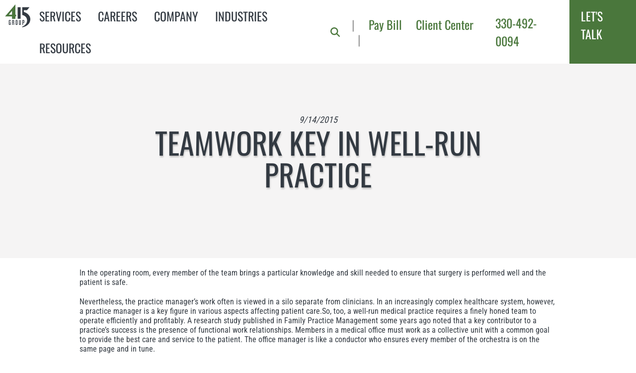

--- FILE ---
content_type: text/html; charset=UTF-8
request_url: https://www.415group.com/blog/teamwork-key-in-well-run-practice
body_size: 13953
content:
<!doctype html><html lang="en"><head>
    <title>Teamwork key in well-run practice </title>
    <link rel="shortcut icon" href="https://www.415group.com/hubfs/favicon%20(1).ico">

    
    <meta charset="utf-8">
    <meta name="description" content="In the operating room, every member of the team brings">
    
      <meta property="og:type" content="article">
    

    
    
    
    <link rel="preload" as="font" href="https://www.415group.com/hubfs/raw_assets/public/415Group/webfonts/oswald.woff2" crossorigin fetchPriority="high">
    <link rel="preload" as="font" href="https://www.415group.com/hubfs/raw_assets/public/415Group/webfonts/roboto-condensed.woff2" crossorigin fetchPriority="high">

    
    <style>
      @font-face {
        font-family: "Oswald";
        font-style: normal;
        font-weight: 300, 400, 700;
        font-display: swap;
        src: url(https://www.415group.com/hubfs/raw_assets/public/415Group/webfonts/oswald.woff2) format('woff2 supports variations'), url(https://www.415group.com/hubfs/raw_assets/public/415Group/webfonts/oswald.woff2) format('woff2-variations');
      }

      @font-face {
        font-family: "Roboto Condensed";
        font-style: normal;
        font-weight: 400;
        font-display: swap;
        src: url(https://www.415group.com/hubfs/raw_assets/public/415Group/webfonts/roboto-condensed.woff2) format('woff2 supports variations'), url(https://www.415group.com/hubfs/raw_assets/public/415Group/webfonts/roboto-condensed.woff2) format('woff2-variations');
      }
    </style>
    <style type="text/css" id="criticalStyles">:root{font-family:Roboto Condensed,sans-serif;font-size:62.5%}body{color:#333a42;font-size:1.6rem;line-height:2.4rem;margin:0}.show-for-sr{border:0!important;clip:rect(0,0,0,0)!important;height:1px!important;overflow:hidden!important;padding:0!important;position:absolute!important;white-space:nowrap!important;width:1px!important}h1,h2{color:#000;display:inline-block;font-family:Oswald,sans-serif;margin:0;text-transform:uppercase}h1{font-size:6rem;line-height:15rem}h2{font-size:4.8rem;font-weight:400;line-height:7rem}a{color:#4a773c}.container{width:1668px}.container,.container-light{margin:0 auto;max-width:100%}.container-light{width:1488px}.container-content{margin:0 auto;max-width:100%;width:1100px}.container-blog{margin:0 auto;max-width:100%;width:960px}.container-hero{margin:0 auto;max-width:100%;width:774px}.header-wrapper{position:sticky;top:0;z-index:999}.header{background-color:#fff;display:flex;justify-content:space-between;width:100%;z-index:10}.header-left{display:flex;padding:0 0 0 10px}.header-right{align-items:center;display:flex}.header-right #searchIcon{height:19px;margin-right:24px}.header-right #searchIcon img{height:19px;width:19px}.header-right .search-panel{display:none}.header-right .search-panel.visible{display:block}.header-right .search-panel form{margin-top:10px;padding:0}.header-right .search-panel form label{display:none}.header-right .search-panel form input[role=combobox]{border:none;border-bottom:3px solid #333a42;border-radius:none;font-size:1.8rem;line-height:2.2rem;margin-bottom:0!important;margin-right:6px;padding:2px 0;width:125px}.header-right .search-panel form button{display:none}.header-right__links{position:relative}.header-right__links-separator{color:#9e9e9e;font-family:Oswald,sans-serif;font-size:2.4rem;line-height:2.4rem}.header-right__links-separator:first-child{margin-right:12px}.header-right__links-separator:nth-child(4){margin-left:12px}.header-right__links a{color:#4a773c;display:inline-block;font-family:Oswald,sans-serif;font-size:2.4rem;font-style:normal;font-weight:400;line-height:normal;margin:0 12px;text-decoration:none}.header-right__links a:hover{text-decoration:underline}.header-right .link-phone{color:#4a773c;display:inline-block;font-family:Oswald,sans-serif;font-size:2.4rem;font-style:normal;font-weight:400;line-height:normal;margin:0 24px;text-decoration:none}.header-right .link-phone:hover{text-decoration:underline}.header-mobile-button,.header-mobile-nav{display:none}.header__nav nav,.header__nav>#hs_cos_wrapper_navigation-header{height:100%}.header__nav nav ul{height:100%;margin:0;padding:0}.header__nav nav ul li{margin:0 10px;padding:16px 8px;position:relative}.header__nav nav ul li a{color:#333a42;font-family:Oswald,sans-serif;font-size:2.4rem;font-style:normal;font-weight:400;line-height:normal;text-transform:uppercase}.header__nav nav ul li:hover{background-color:#4a773c}.header__nav nav ul li:hover a{color:#fff}.header__nav nav ul li button{display:none}.header__nav nav ul li ul{box-shadow:none;left:0;list-style-type:none;position:absolute;transform:none}.header__nav nav ul li ul li{background-color:#f5f4f4;border-bottom:none!important;margin:0;position:relative}.header__nav nav ul li ul li a{color:#333a42!important;font-size:1.8rem;line-height:3.5rem;padding:0}.header__nav nav ul li ul li:hover>a{color:#fff!important}.header__nav nav ul li ul li:first-child:before{display:none!important}.header__nav nav ul li ul li ul{left:100%;position:absolute}.header__nav nav ul li ul li ul li,.header__nav nav ul li ul li ul li a{color:#333a42!important}.header__nav nav ul li ul li ul li:hover>a{color:#fff!important}.header__logo div.hs_cos_wrapper.hs_cos_wrapper_widget{line-height:1;padding:9px 0}.fg-button{align-self:stretch;background-color:#4a773c;color:#fff;display:inline-block;font-family:Oswald,sans-serif;font-size:2.4rem;font-style:normal;font-weight:400;line-height:normal;padding:14px 23px;text-decoration:none;text-transform:uppercase}.block-hero-home{display:flex;flex-direction:column;height:80vh;justify-content:flex-end;position:relative}.block-hero-home .container{align-items:flex-end;display:flex;justify-content:space-between;position:relative;width:1744px;z-index:2}.block-hero-home__background{background-color:#000;background-position:50%;background-repeat:no-repeat;background-size:cover;height:100%;left:0;pointer-events:none;position:absolute;top:0;width:100%;z-index:0}.block-hero-home__background-video{height:100%;object-fit:cover;object-position:top center;width:100%;z-index:1}.block-hero-home__background-video.mobile{display:none}.block-hero-home h1{color:#fff;font-size:9.6rem;font-weight:400;line-height:1;margin:0 0 28px;max-width:100%;width:1200px}.block-hero-home img{height:423px;margin-bottom:-14px;margin-right:78px;width:467px}.block-breadcrumbs{color:#525856;font-size:1.6rem;line-height:1.9rem;padding:10px 20px}.block-breadcrumbs a{color:#525856}.block-hero-global{background-color:#f5f4f4;background-position:50%;background-repeat:no-repeat;background-size:cover;color:#333a42;padding:102px 20px;position:relative;text-align:center}.block-hero-global.no-image{color:#333a42;padding:88px 20px 66px}.block-hero-global .block-breadcrumbs{left:0;padding:5px 10px;position:absolute;top:0}.block-hero-global h1{color:#333a42;font-size:6rem;font-weight:400;line-height:6.4rem;margin-bottom:35px;text-shadow:1px 3px 3px rgba(0,0,0,.2)}.block-hero-global h2,.block-hero-global h3,.block-hero-global h4,.block-hero-global h5,.block-hero-global h6{color:#333a42}.block-hero-global__content{margin:0 auto;max-width:100%;width:562px}.block-hero-global__content p{font-size:1.6rem;line-height:1;margin-bottom:32px}#filters{background-color:#fff;padding:42px 13px;position:sticky;top:68px;z-index:10}#filters label{font-family:Roboto Condensed,sans-serif;margin-bottom:7px;text-transform:uppercase}#filters .input-row{display:flex;flex-wrap:wrap}#filters .input-row input[type=text],#filters .input-row select{border:1px solid #333a42;color:#333a42;flex:1;font-family:Oswald,sans-serif;font-size:2.4rem;line-height:3.6rem;margin-right:15px;padding:14px 20px;text-transform:uppercase}#filters .input-row .fg-cta-button{border:none}.blog .block-hero-global h1{color:#333a42}.blog-posts .block-news .news-row .news-card{margin-bottom:26px;max-width:50%}.blog-post .block-hero-global h1{color:#333a42;display:block}.blog-post .block-hero-global .blog-post-meta{font-size:1.8rem;line-height:2.1rem;margin-bottom:12px}.blog-post-content{padding:20px}.blog-post-content p{margin-bottom:20px}.systems-page--search-results .search-container .search-result{margin-bottom:50px}.meet-the-team .block-hero-global{padding:70px 20px}@media (max-width:767px){.show-for-sr--mobile{border:0!important;clip:rect(0,0,0,0)!important;height:1px!important;overflow:hidden!important;padding:0!important;position:absolute!important;white-space:nowrap!important;width:1px!important}.header-wrapper{position:relative}.header{background-color:transparent;box-sizing:border-box;flex-wrap:wrap;padding:12px;position:fixed}.header-left .header__logo,.header-left .header__nav,.header-right{display:none}.header-mobile-button{background-color:#4a773c;box-sizing:border-box;display:inline-block;height:71px;padding:6px;position:relative;width:71px}.header-mobile-button object{height:100%;pointer-events:none;width:100%}.header-mobile-button img{box-sizing:border-box;display:block;height:100%;margin:0;padding:0;width:100%}.header-mobile-nav.visible{background-color:#fff;box-sizing:border-box;display:block;height:100vh;left:0;overflow-y:scroll;position:absolute;top:0;width:100%;z-index:10}.header-mobile-nav__top{display:flex;margin-bottom:50px;padding:17px 30px 17px 11px}.header-mobile-nav__top .fg-button{font-size:2.4rem;line-height:3.6rem;margin-right:10px;padding:14px 22px}.header-mobile-nav__top .fg-button img{height:24px;width:24px}.header-mobile-nav__top .close-button{box-sizing:border-box;display:inline-block;margin-left:auto;margin-right:0;padding:10px 0}.header-mobile-nav__top .close-button img{height:40px;width:40px}.header-mobile-nav__nav ul{margin:0;padding:0}.header-mobile-nav__nav ul li{border-top:none;box-sizing:border-box;max-width:100%}.header-mobile-nav__nav ul li a{color:#333a42;font-family:Oswald,sans-serif;font-size:2.4rem;font-size:4.8rem;line-height:3.6rem;line-height:7.1rem;padding:0 24px!important}.header-mobile-nav__nav ul li a.menu__link--active-branch,.header-mobile-nav__nav ul li a.menu__link--active-link{font-weight:400}.header-mobile-nav__nav ul li button{background-color:#fff;height:71px;max-height:100%;padding:0!important;width:30px}.header-mobile-nav__nav ul li button .menu__child-toggle-icon{background-image:url(https://www.415group.com/hubfs/plus-sharp-solid.svg)!important}.header-mobile-nav__nav ul li ul{background-color:#f5f4f4}.header-mobile-nav__nav ul li ul li{background-color:transparent!important;border-top:none!important;font-family:Roboto Condensed,sans-serif;font-weight:700;padding:20px 0!important}.header-mobile-nav__nav ul li ul li a{font-family:Roboto Condensed,sans-serif;font-size:3.2rem;line-height:3.8rem}.header-mobile-nav__nav ul li ul li button{background-color:transparent}.header-mobile-nav__nav ul li ul li ul{margin-top:20px}.header-mobile-nav__nav ul li ul li ul li{padding:0!important}.header-mobile-nav__extras a:not(.fg-button){color:#333a42;display:block;font-family:Oswald,sans-serif;font-size:4.8rem;line-height:7.1rem;padding:0 24px;text-decoration:none;text-transform:uppercase;width:100%}.header-mobile-nav__extras a.fg-button{margin-top:20px}.header-mobile-nav__search form{margin-top:10px;padding:0 25px}.header-mobile-nav__search form label{display:none}.header-mobile-nav__search form input[role=combobox]{background-color:#fff;border:none;border-bottom:3px solid #333a42;border-radius:0;margin-bottom:0!important;padding:6px 0}.header-mobile-nav__search form button{background-color:transparent;border:none;padding:0}.header-mobile-nav__search form button svg{height:40px}.header-mobile-nav__search form button svg path{fill:#4a773c}.block-hero-home{display:flex;flex-direction:column;height:100vh;justify-content:flex-end;padding-top:0}.block-hero-home__background:has(.block-hero-home__background-video.mobile) .block-hero-home__background-video.desktop{display:none}.block-hero-home__background:has(.block-hero-home__background-video.mobile) .block-hero-home__background-video.mobile{display:block}.block-hero-home h1{display:none}.block-hero-home img{height:auto;margin:0 auto -14px;max-width:100%;width:calc(100% - 90px)}.block-hero-global{padding:90px 20px}.block-hero-global .block-breadcrumbs{display:none}#filters{box-sizing:border-box;padding-bottom:10px;padding-top:10px;position:relative;top:0;}#filters .input-row select{margin-bottom:14px;margin-right:0;width:100%}#filters .input-row .fg-cta-button{width:100%;margin-top:25px;}.blog .block-news .news-row .news-card{max-width:100%;width:100%}.search-quantity,.search-results{padding: 0 12px;}#filters .input-row input[type=text]{margin-right: 0;}}</style>

    
    
		
		
		
    

    
    

    
    
    <meta name="viewport" content="width=device-width, initial-scale=1">

    
    <meta property="og:description" content="In the operating room, every member of the team brings">
    <meta property="og:title" content="Teamwork key in well-run practice ">
    <meta name="twitter:description" content="In the operating room, every member of the team brings">
    <meta name="twitter:title" content="Teamwork key in well-run practice ">

    

    

    <style>
a.cta_button{-moz-box-sizing:content-box !important;-webkit-box-sizing:content-box !important;box-sizing:content-box !important;vertical-align:middle}.hs-breadcrumb-menu{list-style-type:none;margin:0px 0px 0px 0px;padding:0px 0px 0px 0px}.hs-breadcrumb-menu-item{float:left;padding:10px 0px 10px 10px}.hs-breadcrumb-menu-divider:before{content:'›';padding-left:10px}.hs-featured-image-link{border:0}.hs-featured-image{float:right;margin:0 0 20px 20px;max-width:50%}@media (max-width: 568px){.hs-featured-image{float:none;margin:0;width:100%;max-width:100%}}.hs-screen-reader-text{clip:rect(1px, 1px, 1px, 1px);height:1px;overflow:hidden;position:absolute !important;width:1px}
</style>

<link class="hs-async-css" rel="preload" href="https://www.415group.com/hubfs/hub_generated/template_assets/1/185286733314/1768315222604/template_theme.min.css" as="style" onload="this.onload=null;this.rel='stylesheet'">
<noscript><link rel="stylesheet" href="https://www.415group.com/hubfs/hub_generated/template_assets/1/185286733314/1768315222604/template_theme.min.css"></noscript>
<link rel="stylesheet" href="https://www.415group.com/hubfs/hub_generated/module_assets/1/187119082151/1759437650115/module_megamenu.min.css">
<link rel="stylesheet" href="https://7052064.fs1.hubspotusercontent-na1.net/hubfs/7052064/hub_generated/module_assets/1/-2712622/1767118796504/module_search_input.min.css">

<style>
  #hs_cos_wrapper_site_search .hs-search-field__bar>form { border-radius:px; }

#hs_cos_wrapper_site_search .hs-search-field__bar>form>label {}

#hs_cos_wrapper_site_search .hs-search-field__bar>form>.hs-search-field__input { border-radius:px; }

#hs_cos_wrapper_site_search .hs-search-field__button { border-radius:px; }

#hs_cos_wrapper_site_search .hs-search-field__button:hover,
#hs_cos_wrapper_site_search .hs-search-field__button:focus {}

#hs_cos_wrapper_site_search .hs-search-field__button:active {}

#hs_cos_wrapper_site_search .hs-search-field--open .hs-search-field__suggestions { border-radius:px; }

#hs_cos_wrapper_site_search .hs-search-field--open .hs-search-field__suggestions a {}

#hs_cos_wrapper_site_search .hs-search-field--open .hs-search-field__suggestions a:hover {}

</style>

<link rel="stylesheet" href="https://www.415group.com/hubfs/hub_generated/module_assets/1/165808462352/1741959641983/module_menu.min.css">

  <style>
    #hs_cos_wrapper_navigation-header-mobile .menu .menu__submenu {}

@media (min-width:767px) {
  #hs_cos_wrapper_navigation-header-mobile .menu__submenu--level-2>.menu__item:first-child:before {}
}

#hs_cos_wrapper_navigation-header-mobile .menu__submenu .menu__link,
#hs_cos_wrapper_navigation-header-mobile .menu__submenu .menu__link:hover,
#hs_cos_wrapper_navigation-header-mobile .menu__submenu .menu__link:focus {}

#hs_cos_wrapper_navigation-header-mobile .menu__submenu .menu__child-toggle-icon,
#hs_cos_wrapper_navigation-header-mobile .menu__submenu .menu__child-toggle-icon:hover,
#hs_cos_wrapper_navigation-header-mobile .menu__submenu .menu__child-toggle-icon:focus {}

  </style>


    <script type="application/ld+json">
{
  "mainEntityOfPage" : {
    "@type" : "WebPage",
    "@id" : "https://www.415group.com/blog/teamwork-key-in-well-run-practice"
  },
  "author" : {
    "name" : "415 Group",
    "url" : "https://www.415group.com/blog/author/415-group",
    "@type" : "Person"
  },
  "headline" : "Teamwork key in well-run practice ",
  "datePublished" : "2015-09-14T04:00:00.000Z",
  "dateModified" : "2024-05-23T11:51:42.266Z",
  "publisher" : {
    "logo" : {
      "@type" : "ImageObject"
    },
    "@type" : "Organization"
  },
  "@context" : "https://schema.org",
  "@type" : "BlogPosting"
}
</script>


  <script data-search_input-config="config_site_search" type="application/json">
  {
    "autosuggest_results_message": "Results for \u201C[[search_term]]\u201D",
    "autosuggest_no_results_message": "There are no autosuggest results for \u201C[[search_term]]\u201D",
    "sr_empty_search_field_message": "There are no suggestions because the search field is empty.",
    "sr_autosuggest_results_message": "There are currently [[number_of_results]] auto-suggested results for [[search_term]]. Navigate to the results list by pressing the down arrow key, or press return to search for all results.",
    "sr_search_field_aria_label": "This is a search field with an auto-suggest feature attached.",
    "sr_search_button_aria_label": "Search"
  }
  </script>

  <script id="hs-search-input__valid-content-types" type="application/json">
    [
      
        "SITE_PAGE",
      
        "LANDING_PAGE",
      
        "BLOG_POST",
      
        "LISTING_PAGE",
      
        "KNOWLEDGE_ARTICLE",
      
        "HS_CASE_STUDY"
      
    ]
  </script>



    
<!--  Added by GoogleTagManager integration -->
<script>
var _hsp = window._hsp = window._hsp || [];
window.dataLayer = window.dataLayer || [];
function gtag(){dataLayer.push(arguments);}

var useGoogleConsentModeV2 = true;
var waitForUpdateMillis = 1000;



var hsLoadGtm = function loadGtm() {
    if(window._hsGtmLoadOnce) {
      return;
    }

    if (useGoogleConsentModeV2) {

      gtag('set','developer_id.dZTQ1Zm',true);

      gtag('consent', 'default', {
      'ad_storage': 'denied',
      'analytics_storage': 'denied',
      'ad_user_data': 'denied',
      'ad_personalization': 'denied',
      'wait_for_update': waitForUpdateMillis
      });

      _hsp.push(['useGoogleConsentModeV2'])
    }

    (function(w,d,s,l,i){w[l]=w[l]||[];w[l].push({'gtm.start':
    new Date().getTime(),event:'gtm.js'});var f=d.getElementsByTagName(s)[0],
    j=d.createElement(s),dl=l!='dataLayer'?'&l='+l:'';j.async=true;j.src=
    'https://www.googletagmanager.com/gtm.js?id='+i+dl;f.parentNode.insertBefore(j,f);
    })(window,document,'script','dataLayer','GTM-MLJFMZ4');

    window._hsGtmLoadOnce = true;
};

_hsp.push(['addPrivacyConsentListener', function(consent){
  if(consent.allowed || (consent.categories && consent.categories.analytics)){
    hsLoadGtm();
  }
}]);

</script>

<!-- /Added by GoogleTagManager integration -->


 <link rel="preload" href="https://www.415group.com/hubfs/415Group%20Logo%20White.svg" as="image" type="image/svg" fetchPriority="high">
<style>
.footer {
  display: flex;
  flex-wrap: wrap;
  padding-top: 46px;
}
.footer-left {
  width: 60%;
}
.footer-left-inner {
  max-width: 100%;
  margin: 0 0 0 auto;
  display: flex;
  flex-wrap: wrap;
  justify-content: flex-end;
  padding: 0 90px;
}
.footer-left-col {
  font-size: 2.2rem;
  line-height: 2.9rem;
  max-width: 25%;
  box-sizing: border-box;
  padding: 0 25px;
}
.footer-left-col.logo {
  width: 238px;
  padding-top: 40px;
}
.footer-left-col.logo img {
  display: block;
  max-width: 100%;
}
.footer-left-col strong {
  -webkit-font-smoothing: antialiased;
}
.footer-left-col .footer-socials {
  display: flex;
  justify-content: space-between;
}
.footer-left-col .footer-socials__link img {
  width: 30px;
  height: 30px;
}
.footer-left-col:nth-child(2) {
  padding-top: 70px;
}
.footer-left-col:nth-child(2) p {
  margin-bottom: 32px;
  font-size: 2.2rem;
  line-height: 2.6rem;
}
.footer-left-col:nth-child(3) {
  padding-top: 70px;
}
.footer-left-col:nth-child(3) p {
  margin-bottom: 32px;
  font-size: 2.2rem;
  line-height: 2.6rem;
}
.footer-left-col:nth-child(4) {
  padding-top: 70px;
}
.footer-left-col:nth-child(4) p {
  margin-bottom: 32px;
  font-size: 2.2rem;
  line-height: 2.6rem;
}
.footer-left-col:nth-child(4) .footer-socials {
  display: none;
}
.footer-left-links {
  margin: 0;
  padding: 0;
  display: flex;
  list-style-type: none;
  justify-content: space-between;
}
.footer-left-links li:first-child {
  margin-right: 30px;
}
.footer-left-links li a {
  color: #4A773C;
  font-family: "Oswald", sans-serif;
  font-size: 2.4rem;
  line-height: 2.8rem;
  text-decoration: none;
  text-transform: uppercase;
}
.footer-left-links li a:hover {
  text-decoration: underline;
}
.footer-right {
  width: 40%;
  border-left: 1px solid #D5D5D5;
  box-sizing: border-box;
}
.footer-right .footer-logos {
  display: flex;
  align-items: center;
  justify-content: center;
}
.footer-right .footer-logos a {
  display: inline-block;
}
.footer-right .footer-logos a img {
  width: 180px;
  margin: 0 25px;
  display: block;
}
.footer-bottom {
  width: 100%;
  text-align: center;
  padding: 26px 20px 30px;
}
.footer-bottom p {
  margin-bottom: 0;
  font-size: 1.2rem;
  line-height: 1.6rem;
  color: #818181;
  font-family: "Roboto Condensed", sans-serif;
}
  
@media (max-width: 767px) {
  .footer {
    padding-top: 20px;
    width: 100%;
    max-width: 100%;
  }
  .footer-left {
    width: 100%;
    max-width: 100%;
    padding: 0 66px;
    margin: 0;
  }
  .footer-left-inner {
    padding: 0;
    margin: 0;
    flex-direction: column;
  }
  .footer-left-col {
    text-align: center;
  }
  .footer-left-col.logo {
    width: 100%;
    max-width: 100%;
    margin: 0 auto 42px;
    display: block;
    padding-top: 0;
  }
  .footer-left-col.logo a img {
    width: 100%;
    max-width: 100%;
  }
  .footer-left-col:nth-child(2) {
    margin: 0;
    padding: 0;
  }
  .footer-left-col:nth-child(2) p {
    margin-bottom: 40px;
  }
  .footer-left-col:nth-child(2) .footer-socials {
    display: none;
  }
  .footer-left-col:nth-child(3) {
    padding-top: 0;
  }
  .footer-left-col:nth-child(4) {
    padding-top: 0;
  }
  .footer-left-col:nth-child(4) p {
    margin-bottom: 54px;
  }
  .footer-left-col:nth-child(4) .footer-socials {
    display: flex;
    margin-bottom: 36px;
  }
  .footer-left-col:nth-child(4) .footer-socials a img {
    width: 46px;
    height: 46px;
  }
  .footer-left-col:nth-child(4) .footer-left-links {
    flex-wrap: wrap;
  }
  .footer-left-col:nth-child(4) .footer-left-links li {
    width: 100%;
    margin-right: 0;
    margin-bottom: 18px;
  }
  .footer-left-col:nth-child(4) .footer-left-links li:last-child {
    margin-bottom: 32px;
  }
  .footer-right {
    width: 100%;
    max-width: 100%;
    padding: 0 16px;
  }
  .footer-right .footer-logos {
    flex-wrap: wrap;
    border-top: 2px solid #707070;
    padding-top: 40px;
  }
  .footer-right .footer-logos a {
    margin-bottom: 34px;
  }
  .footer-bottom {
    padding: 10px 20px;
    background-color: #e0e1e0;
  }
}
</style>
<link rel="amphtml" href="https://www.415group.com/blog/teamwork-key-in-well-run-practice?hs_amp=true">

<meta property="og:url" content="https://www.415group.com/blog/teamwork-key-in-well-run-practice">
<meta name="twitter:card" content="summary">

<link rel="canonical" href="https://www.415group.com/blog/teamwork-key-in-well-run-practice">

<meta property="og:type" content="article">
<link rel="alternate" type="application/rss+xml" href="https://www.415group.com/blog/rss.xml">
<meta name="twitter:domain" content="www.415group.com">
<script src="//platform.linkedin.com/in.js" type="text/javascript">
    lang: en_US
</script>

<meta http-equiv="content-language" content="en">







    
    <script type="application/json">
      {
        "@context": "https://schema.org",
        "@type": "LocalBusiness"
      }
    </script>
    
    
    
    
    
    <script type="text/javascript" src="https://www.googletagmanager.com/gtag/js?id=ID_HERE" defer></script>
  <meta name="generator" content="HubSpot"></head>
  <body>
<!--  Added by GoogleTagManager integration -->
<noscript><iframe src="https://www.googletagmanager.com/ns.html?id=GTM-MLJFMZ4" height="0" width="0" style="display:none;visibility:hidden"></iframe></noscript>

<!-- /Added by GoogleTagManager integration -->

    <div class="body-wrapper   hs-content-id-168269820592 hs-blog-post hs-blog-id-167273104966">
      <div class="header-wrapper">
        
          <div data-global-resource-path="415Group/templates/partials/header.html"><header class="header" id="header">
  <a href="#main-content" class="header__skip show-for-sr">Skip to Content</a>
  <div class="header-left">
    <div class="header__logo">
      <div id="hs_cos_wrapper_site_logo" class="hs_cos_wrapper hs_cos_wrapper_widget hs_cos_wrapper_type_module widget-type-logo" style="" data-hs-cos-general-type="widget" data-hs-cos-type="module">
  






















  
  <span id="hs_cos_wrapper_site_logo_hs_logo_widget" class="hs_cos_wrapper hs_cos_wrapper_widget hs_cos_wrapper_type_logo" style="" data-hs-cos-general-type="widget" data-hs-cos-type="logo"><a href="//www.415group.com/" id="hs-link-site_logo_hs_logo_widget" style="border-width:0px;border:0px;"><img src="https://www.415group.com/hubfs/415-logo.svg" class="hs-image-widget " height="46" style="height: auto;width:51px;border-width:0px;border:0px;" width="51" alt="415-logo" title="415-logo" loading="eager"></a></span>
</div>
    </div>
    <div class="header__nav">
      
      <div id="hs_cos_wrapper_megamenu-header" class="hs_cos_wrapper hs_cos_wrapper_widget hs_cos_wrapper_type_module" style="" data-hs-cos-general-type="widget" data-hs-cos-type="module"><div class="megamenu">
  
    
    <li class="primary">
      <a href="https://www.415group.com/services">
        Services
      </a>

      
      

      
        
      

      <div class="megamenu-sub">
        
        <div class="megamenu-sub-nav">
          <ul>
            
              <li class="subnav-item">
                <div class="image-col">
                  
                    <img src="https://www.415group.com/hubfs/icon-service-accounting-2.svg" alt="" class="image-col-img" loading="lazy">
                  
                </div>
                <div class="nav-col">
                  <a href="https://www.415group.com/accounting-services" class="subnav-link">Accounting</a>
                  
                  
                    <div class="tertiary-items">
                      
                        <a href="https://www.415group.com/audit-and-assurance">Audit &amp; Assurance</a>
                      
                        <a href="https://www.415group.com/tax-services">Tax Services</a>
                      
                        <a href="https://www.415group.com/quickbooks">QuickBooks Consulting</a>
                      
                    </div>
                  
                </div>
              </li>
            
              <li class="subnav-item">
                <div class="image-col">
                  
                    <img src="https://www.415group.com/hubfs/icon-service-business_consulting%20(1)-1.svg" alt="" class="image-col-img" loading="lazy">
                  
                </div>
                <div class="nav-col">
                  <a href="https://www.415group.com/business-valuation" class="subnav-link">Business Consulting</a>
                  
                  
                    <div class="tertiary-items">
                      
                        <a href="https://www.415group.com/succession-plan">Business Succession Planning</a>
                      
                        <a href="https://www.415group.com/disputes-litigation-services">Litigation Services</a>
                      
                        <a href="https://www.415group.com/startup-consulting">Startup &amp; Entity Selection</a>
                      
                        <a href="https://www.415group.com/mergers-acquisitions">Mergers &amp; Acquisitions</a>
                      
                        <a href="https://www.415group.com/valuation-litigation-support">Business Valuation Consulting</a>
                      
                    </div>
                  
                </div>
              </li>
            
              <li class="subnav-item">
                <div class="image-col">
                  
                    <img src="https://www.415group.com/hubfs/icon-service-it_services-3.svg" alt="" class="image-col-img" loading="lazy">
                  
                </div>
                <div class="nav-col">
                  <a href="https://www.415group.com/it-services" class="subnav-link">IT Services</a>
                  
                  
                </div>
              </li>
            
              <li class="subnav-item">
                <div class="image-col">
                  
                    <img src="https://www.415group.com/hubfs/icon-service-outsourced_accounting-2.svg" alt="" class="image-col-img" loading="lazy">
                  
                </div>
                <div class="nav-col">
                  <a href="https://www.415group.com/access" class="subnav-link">Outsourced Accounting</a>
                  
                  
                    <div class="tertiary-items">
                      
                        <a href="https://www.415group.com/get-an-estimate">Get a Real-Time Quote</a>
                      
                        <a href="https://www.415group.com/outsourced-accounting-faqs">415 Access FAQs</a>
                      
                    </div>
                  
                </div>
              </li>
              
          </ul>
        </div>
        
        
        <div class="megamenu-sub-content blog">
          
            
            
          
            
              
                
          
                <div class="news-card">
                  
                    
                  
                  
                  <div class="news-card-top" style="background-image: url(https://www.415group.com/hubfs/12_30_25_2712484333_ITB_560x292.jpg);"></div>
                  <div class="news-card-bottom">
                    <hr>
                    <span class="news-card__date"><em>1/02/2026</em></span>
                    <a href="/blog/a-new-year-means-new-tax-figures-for-individuals">A new year means new tax figures for individuals</a>
                  </div>
                </div>
              
            
          
        </div>
      </div>
      
    </li>
    
  
    
    <li class="primary">
      <a href="https://www.415group.com/careers">
        Careers
      </a>

      
      

      
        
      

      <div class="megamenu-sub">
        
        <div class="megamenu-sub-nav">
          <ul>
            
              <li class="subnav-item">
                <div class="image-col">
                  
                    <img src="https://www.415group.com/hubfs/415%20diff%20icon.png" alt="" class="image-col-img" loading="lazy">
                  
                </div>
                <div class="nav-col">
                  <a href="https://www.415group.com/the-415-difference" class="subnav-link">The 415 Difference</a>
                  
                  
                </div>
              </li>
            
              <li class="subnav-item">
                <div class="image-col">
                  
                    <img src="https://www.415group.com/hubfs/icon-interns.svg" alt="" class="image-col-img" loading="lazy">
                  
                </div>
                <div class="nav-col">
                  <a href="https://www.415group.com/internship-program" class="subnav-link">Internship Program</a>
                  
                  
                </div>
              </li>
              
          </ul>
        </div>
        
        
        <div class="megamenu-sub-content blog">
          
            
            
          
            
              
                
          
                <div class="news-card">
                  
                    
                  
                  
                  <div class="news-card-top" style="background-image: url(https://www.415group.com/hubfs/12_30_25_2712484333_ITB_560x292.jpg);"></div>
                  <div class="news-card-bottom">
                    <hr>
                    <span class="news-card__date"><em>1/02/2026</em></span>
                    <a href="/blog/a-new-year-means-new-tax-figures-for-individuals">A new year means new tax figures for individuals</a>
                  </div>
                </div>
              
            
          
        </div>
      </div>
      
    </li>
    
  
    
    <li class="primary">
      <a href="https://www.415group.com/about">
        Company
      </a>

      
      

      
        
      

      <div class="megamenu-sub">
        
        <div class="megamenu-sub-nav">
          <ul>
            
              <li class="subnav-item">
                <div class="image-col">
                  
                    <img src="https://www.415group.com/hubfs/415%20diff%20icon.png" alt="" class="image-col-img" loading="lazy">
                  
                </div>
                <div class="nav-col">
                  <a href="https://www.415group.com/our-history" class="subnav-link">Our History</a>
                  
                  
                </div>
              </li>
            
              <li class="subnav-item">
                <div class="image-col">
                  
                    <img src="https://www.415group.com/hubfs/icon%20core%20values.svg" alt="" class="image-col-img" loading="lazy">
                  
                </div>
                <div class="nav-col">
                  <a href="https://www.415group.com/values" class="subnav-link">Core Values</a>
                  
                  
                </div>
              </li>
            
              <li class="subnav-item">
                <div class="image-col">
                  
                    <img src="https://www.415group.com/hubfs/Group%209406.svg" alt="" class="image-col-img" loading="lazy">
                  
                </div>
                <div class="nav-col">
                  <a href="https://www.415group.com/staff" class="subnav-link">Meet the Team</a>
                  
                  
                </div>
              </li>
            
              <li class="subnav-item">
                <div class="image-col">
                  
                    <img src="https://www.415group.com/hubfs/icon-awards-2.svg" alt="" class="image-col-img" loading="lazy">
                  
                </div>
                <div class="nav-col">
                  <a href="https://www.415group.com/awards" class="subnav-link">Awards &amp; Certification</a>
                  
                  
                </div>
              </li>
            
              <li class="subnav-item">
                <div class="image-col">
                  
                    <img src="https://www.415group.com/hubfs/icon-affiliations.svg" alt="" class="image-col-img" loading="lazy">
                  
                </div>
                <div class="nav-col">
                  <a href="https://www.415group.com/cpamerica-affiliation" class="subnav-link">Affiliations</a>
                  
                  
                </div>
              </li>
            
              <li class="subnav-item">
                <div class="image-col">
                  
                    <img src="https://www.415group.com/hubfs/locations%20icon.svg" alt="" class="image-col-img" loading="lazy">
                  
                </div>
                <div class="nav-col">
                  <a href="https://www.415group.com/about" class="subnav-link">Locations</a>
                  
                  
                    <div class="tertiary-items">
                      
                        <a href="https://www.415group.com/alliance">Alliance</a>
                      
                        <a href="https://www.415group.com/canton">Canton</a>
                      
                    </div>
                  
                </div>
              </li>
            
              <li class="subnav-item">
                <div class="image-col">
                  
                    <img src="https://www.415group.com/hubfs/company%20news%20icon.svg" alt="" class="image-col-img" loading="lazy">
                  
                </div>
                <div class="nav-col">
                  <a href="https://www.415group.com/blog/tag/415-group-news" class="subnav-link">Company News</a>
                  
                  
                </div>
              </li>
            
              <li class="subnav-item">
                <div class="image-col">
                  
                    <img src="https://www.415group.com/hubfs/Group%209407.svg" alt="" class="image-col-img" loading="lazy">
                  
                </div>
                <div class="nav-col">
                  <a href="https://www.415group.com/community" class="subnav-link">Community Involvement</a>
                  
                  
                </div>
              </li>
              
          </ul>
        </div>
        
        
        <div class="megamenu-sub-content copy">
          
            
              <img src="https://www.415group.com/hubfs/2022%20NOV%20Photoshoot-415Group-Q4-2022-233.png" alt="2022 NOV Photoshoot-415Group-Q4-2022-233">
            
            
              <p class="sub-content-title">Accounting with Care for Ohio Businesses</p>
            
            
            
              <a href="https://www.415group.com/request-a-consultation" class="fg-cta-button">Partner with us</a>
            
          
        </div>
      </div>
      
    </li>
    
  
    
    <li class="primary">
      <a href="https://www.415group.com/niches">
        Industries
      </a>

      
      

      
        
      

      <div class="megamenu-sub">
        
        <div class="megamenu-sub-nav">
          <ul>
            
              <li class="subnav-item">
                <div class="image-col">
                  
                    <img src="https://www.415group.com/hubfs/company%20news%20icon.svg" alt="" class="image-col-img" loading="lazy">
                  
                </div>
                <div class="nav-col">
                  <a href="https://www.415group.com/case-studies" class="subnav-link">Case Studies</a>
                  
                  
                </div>
              </li>
            
              <li class="subnav-item">
                <div class="image-col">
                  
                    <img src="https://www.415group.com/hubfs/icon-healthcare-2.svg" alt="" class="image-col-img" loading="lazy">
                  
                </div>
                <div class="nav-col">
                  <a href="https://www.415group.com/medical-dental-practice-management" class="subnav-link">Healthcare</a>
                  
                  
                </div>
              </li>
            
              <li class="subnav-item">
                <div class="image-col">
                  
                    <img src="https://www.415group.com/hubfs/icon-nonprofit.svg" alt="" class="image-col-img" loading="lazy">
                  
                </div>
                <div class="nav-col">
                  <a href="https://www.415group.com/accounting-for-nonprofits" class="subnav-link">NonProfits</a>
                  
                  
                </div>
              </li>
            
              <li class="subnav-item">
                <div class="image-col">
                  
                    <img src="https://www.415group.com/hubfs/Group%209408.svg" alt="" class="image-col-img" loading="lazy">
                  
                </div>
                <div class="nav-col">
                  <a href="https://www.415group.com/accounting-for-manufacturing-distribution" class="subnav-link">Manufacturing &amp; Distribution</a>
                  
                  
                </div>
              </li>
            
              <li class="subnav-item">
                <div class="image-col">
                  
                    <img src="https://www.415group.com/hubfs/icon-construction.svg" alt="" class="image-col-img" loading="lazy">
                  
                </div>
                <div class="nav-col">
                  <a href="https://www.415group.com/construction-accounting" class="subnav-link">Construction/Contracting</a>
                  
                  
                </div>
              </li>
            
              <li class="subnav-item">
                <div class="image-col">
                  
                    <img src="https://www.415group.com/hubfs/icon-realestate.svg" alt="" class="image-col-img" loading="lazy">
                  
                </div>
                <div class="nav-col">
                  <a href="https://www.415group.com/real-estate-accounting" class="subnav-link">Real Estate</a>
                  
                  
                </div>
              </li>
            
              <li class="subnav-item">
                <div class="image-col">
                  
                    <img src="https://www.415group.com/hubfs/icon-professionals.svg" alt="" class="image-col-img" loading="lazy">
                  
                </div>
                <div class="nav-col">
                  <a href="https://www.415group.com/accounting-for-professional-service-firms" class="subnav-link">Professional Services Firms</a>
                  
                  
                </div>
              </li>
            
              <li class="subnav-item">
                <div class="image-col">
                  
                    <img src="https://www.415group.com/hubfs/icon-retail-1.svg" alt="" class="image-col-img" loading="lazy">
                  
                </div>
                <div class="nav-col">
                  <a href="https://www.415group.com/retail-franchise-accounting" class="subnav-link">Retail &amp; Franchise</a>
                  
                  
                </div>
              </li>
              
          </ul>
        </div>
        
        
        <div class="megamenu-sub-content blog">
          
            
            
          
            
              
                
          
                <div class="news-card">
                  
                    
                  
                  
                  <div class="news-card-top" style="background-image: url(https://www.415group.com/hubfs/12_30_25_2712484333_ITB_560x292.jpg);"></div>
                  <div class="news-card-bottom">
                    <hr>
                    <span class="news-card__date"><em>1/02/2026</em></span>
                    <a href="/blog/a-new-year-means-new-tax-figures-for-individuals">A new year means new tax figures for individuals</a>
                  </div>
                </div>
              
            
          
        </div>
      </div>
      
    </li>
    
  
    
    <li class="primary">
      <a href="https://www.415group.com/links">
        Resources
      </a>

      
      

      
        
      

      <div class="megamenu-sub">
        
        <div class="megamenu-sub-nav">
          <ul>
            
              <li class="subnav-item">
                <div class="image-col">
                  
                    <img src="https://www.415group.com/hubfs/icon-financial%20calculator.svg" alt="" class="image-col-img" loading="lazy">
                  
                </div>
                <div class="nav-col">
                  <a href="https://www.415group.com/financial-tools" class="subnav-link">Financial Calculators</a>
                  
                  
                </div>
              </li>
            
              <li class="subnav-item">
                <div class="image-col">
                  
                    <img src="https://www.415group.com/hubfs/video%20icon.svg" alt="" class="image-col-img" loading="lazy">
                  
                </div>
                <div class="nav-col">
                  <a href="https://www.415group.com/video-gallery" class="subnav-link">Video Gallery</a>
                  
                  
                </div>
              </li>
            
              <li class="subnav-item">
                <div class="image-col">
                  
                    <img src="https://www.415group.com/hubfs/icon-healthcare-2.svg" alt="" class="image-col-img" loading="lazy">
                  
                </div>
                <div class="nav-col">
                  <a href="https://www.415group.com/medical-management-links" class="subnav-link">Medical Management Resources</a>
                  
                  
                </div>
              </li>
              
          </ul>
        </div>
        
        
        <div class="megamenu-sub-content copy">
          
            
              <img src="https://www.415group.com/hubfs/icon-people_dark.svg" alt="icon-people_dark">
            
            
              <p class="sub-content-title">Careers</p>
            
            
            
              <a href="https://www.415group.com/careers" class="fg-cta-button">Explore Careers</a>
            
          
        </div>
      </div>
      
    </li>
    
  
</div></div>
    </div>
  </div>
  <div class="header-right">
    <div class="search-panel" id="searchPanel">
        <div id="hs_cos_wrapper_site_search" class="hs_cos_wrapper hs_cos_wrapper_widget hs_cos_wrapper_type_module" style="" data-hs-cos-general-type="widget" data-hs-cos-type="module">












  












<div class="hs-search-field">
    <div class="hs-search-field__bar hs-search-field__bar--button-inline  ">
      <form data-hs-do-not-collect="true" class="hs-search-field__form" action="/hs-search-results">

        <label class="hs-search-field__label " for="site_search-input">Search</label>

        <input role="combobox" aria-expanded="false" aria-controls="autocomplete-results" aria-label="This is a search field with an auto-suggest feature attached." type="search" class="hs-search-field__input" id="site_search-input" name="q" autocomplete="off" aria-autocomplete="list" placeholder="">

        
          
            <input type="hidden" name="type" value="SITE_PAGE">
          
        
          
        
          
            <input type="hidden" name="type" value="BLOG_POST">
          
        
          
            <input type="hidden" name="type" value="LISTING_PAGE">
          
        
          
        
          
        

        

        <button class="hs-search-field__button " aria-label="Search">
          <span id="hs_cos_wrapper_site_search_" class="hs_cos_wrapper hs_cos_wrapper_widget hs_cos_wrapper_type_icon" style="" data-hs-cos-general-type="widget" data-hs-cos-type="icon"><svg version="1.0" xmlns="http://www.w3.org/2000/svg" viewbox="0 0 512 512" aria-hidden="true"><g id="search1_layer"><path d="M505 442.7L405.3 343c-4.5-4.5-10.6-7-17-7H372c27.6-35.3 44-79.7 44-128C416 93.1 322.9 0 208 0S0 93.1 0 208s93.1 208 208 208c48.3 0 92.7-16.4 128-44v16.3c0 6.4 2.5 12.5 7 17l99.7 99.7c9.4 9.4 24.6 9.4 33.9 0l28.3-28.3c9.4-9.4 9.4-24.6.1-34zM208 336c-70.7 0-128-57.2-128-128 0-70.7 57.2-128 128-128 70.7 0 128 57.2 128 128 0 70.7-57.2 128-128 128z" /></g></svg></span>
           </button>
        <div class="hs-search-field__suggestions-container ">
          <ul id="autocomplete-results" role="listbox" aria-label="term" class="hs-search-field__suggestions">
            
              <li role="option" tabindex="-1" aria-posinset="1" aria-setsize="0" class="results-for show-for-sr">There are no suggestions because the search field is empty.</li>
            
          </ul>
        </div>
      </form>
    </div>
    <div id="sr-messenger" class="hs-search-sr-message-container show-for-sr" role="status" aria-live="polite" aria-atomic="true">
    </div>
</div>

</div>
    </div>
    <a href="#" id="searchIcon" title="Search"><img src="https://www.415group.com/hubfs/raw_assets/public/415Group/images/fa/magnifying-glass.svg" alt="Magnifying glass icon"></a>
    <div class="header-right__links">
      <span class="header-right__links-separator">|</span>
      <a href="/pay-bill">Pay Bill</a>
      <a href="/support">Client Center</a>
      <span class="header-right__links-separator">|</span>
    </div>
    <a href="tel:3304920094" class="link-phone">330-492-0094</a>
    <a href="/lets-talk" class="fg-button">Let's Talk</a>
  </div>
  <a href="#" title="Open Nav" class="header-mobile-button" id="mobileNavButton">
    <object data="//45464724.fs1.hubspotusercontent-na1.net/hubfs/45464724/raw_assets/public/415Group/images/fa/nav-bars.svg" type="image/svg+xml">
      <img src="https://www.415group.com/hubfs/raw_assets/public/415Group/images/fa/nav-bars.svg" alt="">
    </object>
  </a>
  <div class="header-mobile-nav" id="mobileNav">
    <div class="header-mobile-nav__top">
      <a href="tel:3304920094" class="fg-button" title="Call 415Group Now"><img src="https://www.415group.com/hubfs/raw_assets/public/415Group/images/fa/phone-solid.svg" alt="Phone icon"></a>
      <a href="/lets-talk" class="fg-button">Let's Talk</a>
      <a href="#" class="close-button" id="closeButton"><img src="https://www.415group.com/hubfs/raw_assets/public/415Group/images/fa/x-sharp-solid.svg" alt="Close icon" loading="lazy"></a>
    </div>
    <div class="header-mobile-nav__nav">
      <div id="hs_cos_wrapper_navigation-header-mobile" class="hs_cos_wrapper hs_cos_wrapper_widget hs_cos_wrapper_type_module" style="" data-hs-cos-general-type="widget" data-hs-cos-type="module">









<nav class="menu menu--desktop" aria-label="Main menu">
  <ul class="menu__wrapper no-list">
    

  

  

  
    
    <li class="menu__item menu__item--depth-1 menu__item--has-submenu   hs-skip-lang-url-rewrite">
      
        <a class="menu__link
          menu__link--toggle
          
          " href="https://www.415group.com/services" aria-haspopup="true" aria-expanded="false"> 
            Services
        </a>
      
      
        
          
          <button class="menu__child-toggle no-button" aria-expanded="false">
            <span class="show-for-sr">Show submenu for Services</span>
            <span class="menu__child-toggle-icon"></span>
          </button>
          <ul class="menu__submenu menu__submenu--level-2 no-list">
            
              
    <li class="menu__item menu__item--depth-2 menu__item--has-submenu   hs-skip-lang-url-rewrite">
      
        <a class="menu__link
          menu__link--toggle
          
          " href="https://www.415group.com/accounting-services" aria-haspopup="true" aria-expanded="false"> 
            Accounting
        </a>
      
      
        
          
          <button class="menu__child-toggle no-button" aria-expanded="false">
            <span class="show-for-sr">Show submenu for Accounting</span>
            <span class="menu__child-toggle-icon"></span>
          </button>
          <ul class="menu__submenu menu__submenu--level-3 no-list">
            
              
    <li class="menu__item menu__item--depth-3    hs-skip-lang-url-rewrite">
      
        <a class="menu__link
          
          
          " href="https://www.415group.com/audit-and-assurance"> 
            Audit &amp; Assurance
        </a>
      
      
    </li>
  
            
              
    <li class="menu__item menu__item--depth-3    hs-skip-lang-url-rewrite">
      
        <a class="menu__link
          
          
          " href="https://www.415group.com/tax-services"> 
            Tax Services
        </a>
      
      
    </li>
  
            
              
    <li class="menu__item menu__item--depth-3    hs-skip-lang-url-rewrite">
      
        <a class="menu__link
          
          
          " href="https://www.415group.com/quickbooks"> 
            QuickBooks Consulting
        </a>
      
      
    </li>
  
            
          </ul>
          
      
    </li>
  
            
              
    <li class="menu__item menu__item--depth-2 menu__item--has-submenu   hs-skip-lang-url-rewrite">
      
        <a class="menu__link
          menu__link--toggle
          
          " href="https://www.415group.com/business-valuation" aria-haspopup="true" aria-expanded="false"> 
            Business Consulting
        </a>
      
      
        
          
          <button class="menu__child-toggle no-button" aria-expanded="false">
            <span class="show-for-sr">Show submenu for Business Consulting</span>
            <span class="menu__child-toggle-icon"></span>
          </button>
          <ul class="menu__submenu menu__submenu--level-3 no-list">
            
              
    <li class="menu__item menu__item--depth-3    hs-skip-lang-url-rewrite">
      
        <a class="menu__link
          
          
          " href="https://www.415group.com/succession-plan"> 
            Business Succession Planning
        </a>
      
      
    </li>
  
            
              
    <li class="menu__item menu__item--depth-3    hs-skip-lang-url-rewrite">
      
        <a class="menu__link
          
          
          " href="https://www.415group.com/disputes-litigation-services"> 
            Litigation Services
        </a>
      
      
    </li>
  
            
              
    <li class="menu__item menu__item--depth-3    hs-skip-lang-url-rewrite">
      
        <a class="menu__link
          
          
          " href="https://www.415group.com/startup-consulting"> 
            Startup &amp; Entity Selection
        </a>
      
      
    </li>
  
            
              
    <li class="menu__item menu__item--depth-3    hs-skip-lang-url-rewrite">
      
        <a class="menu__link
          
          
          " href="https://www.415group.com/mergers-acquisitions"> 
            Mergers &amp; Acquisitions
        </a>
      
      
    </li>
  
            
              
    <li class="menu__item menu__item--depth-3    hs-skip-lang-url-rewrite">
      
        <a class="menu__link
          
          
          " href="https://www.415group.com/valuation-litigation-support"> 
            Business Valuation Consulting
        </a>
      
      
    </li>
  
            
          </ul>
          
      
    </li>
  
            
              
    <li class="menu__item menu__item--depth-2    hs-skip-lang-url-rewrite">
      
        <a class="menu__link
          
          
          " href="https://www.415itgroup.com/"> 
            IT Services
        </a>
      
      
    </li>
  
            
              
    <li class="menu__item menu__item--depth-2 menu__item--has-submenu   hs-skip-lang-url-rewrite">
      
        <a class="menu__link
          menu__link--toggle
          
          " href="https://www.415group.com/access" aria-haspopup="true" aria-expanded="false"> 
            Outsourced Accounting
        </a>
      
      
        
          
          <button class="menu__child-toggle no-button" aria-expanded="false">
            <span class="show-for-sr">Show submenu for Outsourced Accounting</span>
            <span class="menu__child-toggle-icon"></span>
          </button>
          <ul class="menu__submenu menu__submenu--level-3 no-list">
            
              
    <li class="menu__item menu__item--depth-3    hs-skip-lang-url-rewrite">
      
        <a class="menu__link
          
          
          " href="https://www.415group.com/get-an-estimate"> 
            Get a Real-Time Quote
        </a>
      
      
    </li>
  
            
              
    <li class="menu__item menu__item--depth-3    hs-skip-lang-url-rewrite">
      
        <a class="menu__link
          
          
          " href="https://www.415group.com/outsourced-accounting-faqs"> 
            415 Access FAQs
        </a>
      
      
    </li>
  
            
          </ul>
          
      
    </li>
  
            
          </ul>
          
      
    </li>
  
  
    
    <li class="menu__item menu__item--depth-1 menu__item--has-submenu   hs-skip-lang-url-rewrite">
      
        <a class="menu__link
          menu__link--toggle
          
          " href="https://www.415group.com/careers" aria-haspopup="true" aria-expanded="false"> 
            Careers
        </a>
      
      
        
          
          <button class="menu__child-toggle no-button" aria-expanded="false">
            <span class="show-for-sr">Show submenu for Careers</span>
            <span class="menu__child-toggle-icon"></span>
          </button>
          <ul class="menu__submenu menu__submenu--level-2 no-list">
            
              
    <li class="menu__item menu__item--depth-2    hs-skip-lang-url-rewrite">
      
        <a class="menu__link
          
          
          " href="https://www.415group.com/the-415-difference"> 
            The 415 Difference
        </a>
      
      
    </li>
  
            
              
    <li class="menu__item menu__item--depth-2    hs-skip-lang-url-rewrite">
      
        <a class="menu__link
          
          
          " href="https://www.415group.com/internship-program"> 
            Internship Program
        </a>
      
      
    </li>
  
            
          </ul>
          
      
    </li>
  
  
    
    <li class="menu__item menu__item--depth-1 menu__item--has-submenu   hs-skip-lang-url-rewrite">
      
        <a class="menu__link
          menu__link--toggle
          
          " href="https://www.415group.com/about" aria-haspopup="true" aria-expanded="false"> 
            Company
        </a>
      
      
        
          
          <button class="menu__child-toggle no-button" aria-expanded="false">
            <span class="show-for-sr">Show submenu for Company</span>
            <span class="menu__child-toggle-icon"></span>
          </button>
          <ul class="menu__submenu menu__submenu--level-2 no-list">
            
              
    <li class="menu__item menu__item--depth-2    hs-skip-lang-url-rewrite">
      
        <a class="menu__link
          
          
          " href="https://www.415group.com/our-history"> 
            Our History
        </a>
      
      
    </li>
  
            
              
    <li class="menu__item menu__item--depth-2    hs-skip-lang-url-rewrite">
      
        <a class="menu__link
          
          
          " href="https://www.415group.com/values"> 
            Core Values
        </a>
      
      
    </li>
  
            
              
    <li class="menu__item menu__item--depth-2    hs-skip-lang-url-rewrite">
      
        <a class="menu__link
          
          
          " href="https://www.415group.com/staff"> 
            Meet the Team
        </a>
      
      
    </li>
  
            
              
    <li class="menu__item menu__item--depth-2    hs-skip-lang-url-rewrite">
      
        <a class="menu__link
          
          
          " href="https://www.415group.com/awards"> 
            Awards &amp; Certification
        </a>
      
      
    </li>
  
            
              
    <li class="menu__item menu__item--depth-2    hs-skip-lang-url-rewrite">
      
        <a class="menu__link
          
          
          " href="https://www.415group.com/cpamerica-affiliation"> 
            Affiliations
        </a>
      
      
    </li>
  
            
              
    <li class="menu__item menu__item--depth-2 menu__item--has-submenu   hs-skip-lang-url-rewrite">
      
        <a class="menu__link
          menu__link--toggle
          
          " href="https://www.415group.com/about" aria-haspopup="true" aria-expanded="false"> 
            Locations
        </a>
      
      
        
          
          <button class="menu__child-toggle no-button" aria-expanded="false">
            <span class="show-for-sr">Show submenu for Locations</span>
            <span class="menu__child-toggle-icon"></span>
          </button>
          <ul class="menu__submenu menu__submenu--level-3 no-list">
            
              
    <li class="menu__item menu__item--depth-3    hs-skip-lang-url-rewrite">
      
        <a class="menu__link
          
          
          " href="https://www.415group.com/alliance"> 
            Alliance
        </a>
      
      
    </li>
  
            
              
    <li class="menu__item menu__item--depth-3    hs-skip-lang-url-rewrite">
      
        <a class="menu__link
          
          
          " href="https://www.415group.com/canton"> 
            Canton
        </a>
      
      
    </li>
  
            
          </ul>
          
      
    </li>
  
            
              
    <li class="menu__item menu__item--depth-2    hs-skip-lang-url-rewrite">
      
        <a class="menu__link
          
          
          " href="/blog/tag/415-group-news"> 
            Company News
        </a>
      
      
    </li>
  
            
              
    <li class="menu__item menu__item--depth-2    hs-skip-lang-url-rewrite">
      
        <a class="menu__link
          
          
          " href="https://www.415group.com/community"> 
            Community Involvement
        </a>
      
      
    </li>
  
            
          </ul>
          
      
    </li>
  
  
    
    <li class="menu__item menu__item--depth-1 menu__item--has-submenu   hs-skip-lang-url-rewrite">
      
        <a class="menu__link
          menu__link--toggle
          
          " href="https://www.415group.com/niches" aria-haspopup="true" aria-expanded="false"> 
            Industries
        </a>
      
      
        
          
          <button class="menu__child-toggle no-button" aria-expanded="false">
            <span class="show-for-sr">Show submenu for Industries</span>
            <span class="menu__child-toggle-icon"></span>
          </button>
          <ul class="menu__submenu menu__submenu--level-2 no-list">
            
              
    <li class="menu__item menu__item--depth-2    hs-skip-lang-url-rewrite">
      
        <a class="menu__link
          
          
          " href="https://www.415group.com/case-studies"> 
            Case Studies
        </a>
      
      
    </li>
  
            
              
    <li class="menu__item menu__item--depth-2    hs-skip-lang-url-rewrite">
      
        <a class="menu__link
          
          
          " href="https://www.415group.com/medical-dental-practice-management"> 
            Healthcare
        </a>
      
      
    </li>
  
            
              
    <li class="menu__item menu__item--depth-2    hs-skip-lang-url-rewrite">
      
        <a class="menu__link
          
          
          " href="https://www.415group.com/accounting-for-nonprofits"> 
            NonProfits
        </a>
      
      
    </li>
  
            
              
    <li class="menu__item menu__item--depth-2    hs-skip-lang-url-rewrite">
      
        <a class="menu__link
          
          
          " href="https://www.415group.com/accounting-for-manufacturing-distribution"> 
            Manufacturing &amp; Distribution
        </a>
      
      
    </li>
  
            
              
    <li class="menu__item menu__item--depth-2    hs-skip-lang-url-rewrite">
      
        <a class="menu__link
          
          
          " href="https://www.415group.com/construction-accounting"> 
            Construction/Contracting
        </a>
      
      
    </li>
  
            
              
    <li class="menu__item menu__item--depth-2    hs-skip-lang-url-rewrite">
      
        <a class="menu__link
          
          
          " href="https://www.415group.com/real-estate-accounting"> 
            Real Estate
        </a>
      
      
    </li>
  
            
              
    <li class="menu__item menu__item--depth-2    hs-skip-lang-url-rewrite">
      
        <a class="menu__link
          
          
          " href="https://www.415group.com/accounting-for-professional-service-firms"> 
            Professional Services Firms
        </a>
      
      
    </li>
  
            
              
    <li class="menu__item menu__item--depth-2    hs-skip-lang-url-rewrite">
      
        <a class="menu__link
          
          
          " href="https://www.415group.com/retail-franchise-accounting"> 
            Retail &amp; Franchise
        </a>
      
      
    </li>
  
            
          </ul>
          
      
    </li>
  
  
    
    <li class="menu__item menu__item--depth-1 menu__item--has-submenu   hs-skip-lang-url-rewrite">
      
        <a class="menu__link
          menu__link--toggle
          
          " href="https://www.415group.com/links" aria-haspopup="true" aria-expanded="false"> 
            Resources
        </a>
      
      
        
          
          <button class="menu__child-toggle no-button" aria-expanded="false">
            <span class="show-for-sr">Show submenu for Resources</span>
            <span class="menu__child-toggle-icon"></span>
          </button>
          <ul class="menu__submenu menu__submenu--level-2 no-list">
            
              
    <li class="menu__item menu__item--depth-2    hs-skip-lang-url-rewrite">
      
        <a class="menu__link
          
          
          " href="https://www.415group.com/financial-tools"> 
            Financial Calculators
        </a>
      
      
    </li>
  
            
              
    <li class="menu__item menu__item--depth-2    hs-skip-lang-url-rewrite">
      
        <a class="menu__link
          
          
          " href="https://www.415group.com/video-gallery"> 
            Video Gallery
        </a>
      
      
    </li>
  
            
              
    <li class="menu__item menu__item--depth-2    hs-skip-lang-url-rewrite">
      
        <a class="menu__link
          
          
          " href="https://www.415group.com/medical-management-links"> 
            Medical Management Resources
        </a>
      
      
    </li>
  
            
              
    <li class="menu__item menu__item--depth-2    hs-skip-lang-url-rewrite">
      
        <a class="menu__link
          
          
          " href="/blog"> 
            Industry News
        </a>
      
      
    </li>
  
            
          </ul>
          
      
    </li>
  
  


  </ul>
</nav>



<nav class="menu menu--mobile" aria-label="Main menu">
  <ul class="menu__wrapper no-list">
    

  

  

  
    
    <li class="menu__item menu__item--depth-1 menu__item--has-submenu   hs-skip-lang-url-rewrite">
      
        <a class="menu__link
          menu__link--toggle
          
          " href="https://www.415group.com/services" aria-haspopup="true" aria-expanded="false"> 
            Services
        </a>
      
      
        
          
          <button class="menu__child-toggle no-button" aria-expanded="false">
            <span class="show-for-sr">Show submenu for Services</span>
            <span class="menu__child-toggle-icon"></span>
          </button>
          <ul class="menu__submenu menu__submenu--level-2 no-list">
            
              
    <li class="menu__item menu__item--depth-2 menu__item--has-submenu   hs-skip-lang-url-rewrite">
      
        <a class="menu__link
          menu__link--toggle
          
          " href="https://www.415group.com/accounting-services" aria-haspopup="true" aria-expanded="false"> 
            Accounting
        </a>
      
      
        
          
          <button class="menu__child-toggle no-button" aria-expanded="false">
            <span class="show-for-sr">Show submenu for Accounting</span>
            <span class="menu__child-toggle-icon"></span>
          </button>
          <ul class="menu__submenu menu__submenu--level-3 no-list">
            
              
    <li class="menu__item menu__item--depth-3    hs-skip-lang-url-rewrite">
      
        <a class="menu__link
          
          
          " href="https://www.415group.com/audit-and-assurance"> 
            Audit &amp; Assurance
        </a>
      
      
    </li>
  
            
              
    <li class="menu__item menu__item--depth-3    hs-skip-lang-url-rewrite">
      
        <a class="menu__link
          
          
          " href="https://www.415group.com/tax-services"> 
            Tax Services
        </a>
      
      
    </li>
  
            
              
    <li class="menu__item menu__item--depth-3    hs-skip-lang-url-rewrite">
      
        <a class="menu__link
          
          
          " href="https://www.415group.com/quickbooks"> 
            QuickBooks Consulting
        </a>
      
      
    </li>
  
            
          </ul>
          
      
    </li>
  
            
              
    <li class="menu__item menu__item--depth-2 menu__item--has-submenu   hs-skip-lang-url-rewrite">
      
        <a class="menu__link
          menu__link--toggle
          
          " href="https://www.415group.com/business-valuation" aria-haspopup="true" aria-expanded="false"> 
            Business Consulting
        </a>
      
      
        
          
          <button class="menu__child-toggle no-button" aria-expanded="false">
            <span class="show-for-sr">Show submenu for Business Consulting</span>
            <span class="menu__child-toggle-icon"></span>
          </button>
          <ul class="menu__submenu menu__submenu--level-3 no-list">
            
              
    <li class="menu__item menu__item--depth-3    hs-skip-lang-url-rewrite">
      
        <a class="menu__link
          
          
          " href="https://www.415group.com/succession-plan"> 
            Business Succession Planning
        </a>
      
      
    </li>
  
            
              
    <li class="menu__item menu__item--depth-3    hs-skip-lang-url-rewrite">
      
        <a class="menu__link
          
          
          " href="https://www.415group.com/disputes-litigation-services"> 
            Litigation Services
        </a>
      
      
    </li>
  
            
              
    <li class="menu__item menu__item--depth-3    hs-skip-lang-url-rewrite">
      
        <a class="menu__link
          
          
          " href="https://www.415group.com/startup-consulting"> 
            Startup &amp; Entity Selection
        </a>
      
      
    </li>
  
            
              
    <li class="menu__item menu__item--depth-3    hs-skip-lang-url-rewrite">
      
        <a class="menu__link
          
          
          " href="https://www.415group.com/mergers-acquisitions"> 
            Mergers &amp; Acquisitions
        </a>
      
      
    </li>
  
            
              
    <li class="menu__item menu__item--depth-3    hs-skip-lang-url-rewrite">
      
        <a class="menu__link
          
          
          " href="https://www.415group.com/valuation-litigation-support"> 
            Business Valuation Consulting
        </a>
      
      
    </li>
  
            
          </ul>
          
      
    </li>
  
            
              
    <li class="menu__item menu__item--depth-2    hs-skip-lang-url-rewrite">
      
        <a class="menu__link
          
          
          " href="https://www.415itgroup.com/"> 
            IT Services
        </a>
      
      
    </li>
  
            
              
    <li class="menu__item menu__item--depth-2 menu__item--has-submenu   hs-skip-lang-url-rewrite">
      
        <a class="menu__link
          menu__link--toggle
          
          " href="https://www.415group.com/access" aria-haspopup="true" aria-expanded="false"> 
            Outsourced Accounting
        </a>
      
      
        
          
          <button class="menu__child-toggle no-button" aria-expanded="false">
            <span class="show-for-sr">Show submenu for Outsourced Accounting</span>
            <span class="menu__child-toggle-icon"></span>
          </button>
          <ul class="menu__submenu menu__submenu--level-3 no-list">
            
              
    <li class="menu__item menu__item--depth-3    hs-skip-lang-url-rewrite">
      
        <a class="menu__link
          
          
          " href="https://www.415group.com/get-an-estimate"> 
            Get a Real-Time Quote
        </a>
      
      
    </li>
  
            
              
    <li class="menu__item menu__item--depth-3    hs-skip-lang-url-rewrite">
      
        <a class="menu__link
          
          
          " href="https://www.415group.com/outsourced-accounting-faqs"> 
            415 Access FAQs
        </a>
      
      
    </li>
  
            
          </ul>
          
      
    </li>
  
            
          </ul>
          
      
    </li>
  
  
    
    <li class="menu__item menu__item--depth-1 menu__item--has-submenu   hs-skip-lang-url-rewrite">
      
        <a class="menu__link
          menu__link--toggle
          
          " href="https://www.415group.com/careers" aria-haspopup="true" aria-expanded="false"> 
            Careers
        </a>
      
      
        
          
          <button class="menu__child-toggle no-button" aria-expanded="false">
            <span class="show-for-sr">Show submenu for Careers</span>
            <span class="menu__child-toggle-icon"></span>
          </button>
          <ul class="menu__submenu menu__submenu--level-2 no-list">
            
              
    <li class="menu__item menu__item--depth-2    hs-skip-lang-url-rewrite">
      
        <a class="menu__link
          
          
          " href="https://www.415group.com/the-415-difference"> 
            The 415 Difference
        </a>
      
      
    </li>
  
            
              
    <li class="menu__item menu__item--depth-2    hs-skip-lang-url-rewrite">
      
        <a class="menu__link
          
          
          " href="https://www.415group.com/internship-program"> 
            Internship Program
        </a>
      
      
    </li>
  
            
          </ul>
          
      
    </li>
  
  
    
    <li class="menu__item menu__item--depth-1 menu__item--has-submenu   hs-skip-lang-url-rewrite">
      
        <a class="menu__link
          menu__link--toggle
          
          " href="https://www.415group.com/about" aria-haspopup="true" aria-expanded="false"> 
            Company
        </a>
      
      
        
          
          <button class="menu__child-toggle no-button" aria-expanded="false">
            <span class="show-for-sr">Show submenu for Company</span>
            <span class="menu__child-toggle-icon"></span>
          </button>
          <ul class="menu__submenu menu__submenu--level-2 no-list">
            
              
    <li class="menu__item menu__item--depth-2    hs-skip-lang-url-rewrite">
      
        <a class="menu__link
          
          
          " href="https://www.415group.com/our-history"> 
            Our History
        </a>
      
      
    </li>
  
            
              
    <li class="menu__item menu__item--depth-2    hs-skip-lang-url-rewrite">
      
        <a class="menu__link
          
          
          " href="https://www.415group.com/values"> 
            Core Values
        </a>
      
      
    </li>
  
            
              
    <li class="menu__item menu__item--depth-2    hs-skip-lang-url-rewrite">
      
        <a class="menu__link
          
          
          " href="https://www.415group.com/staff"> 
            Meet the Team
        </a>
      
      
    </li>
  
            
              
    <li class="menu__item menu__item--depth-2    hs-skip-lang-url-rewrite">
      
        <a class="menu__link
          
          
          " href="https://www.415group.com/awards"> 
            Awards &amp; Certification
        </a>
      
      
    </li>
  
            
              
    <li class="menu__item menu__item--depth-2    hs-skip-lang-url-rewrite">
      
        <a class="menu__link
          
          
          " href="https://www.415group.com/cpamerica-affiliation"> 
            Affiliations
        </a>
      
      
    </li>
  
            
              
    <li class="menu__item menu__item--depth-2 menu__item--has-submenu   hs-skip-lang-url-rewrite">
      
        <a class="menu__link
          menu__link--toggle
          
          " href="https://www.415group.com/about" aria-haspopup="true" aria-expanded="false"> 
            Locations
        </a>
      
      
        
          
          <button class="menu__child-toggle no-button" aria-expanded="false">
            <span class="show-for-sr">Show submenu for Locations</span>
            <span class="menu__child-toggle-icon"></span>
          </button>
          <ul class="menu__submenu menu__submenu--level-3 no-list">
            
              
    <li class="menu__item menu__item--depth-3    hs-skip-lang-url-rewrite">
      
        <a class="menu__link
          
          
          " href="https://www.415group.com/alliance"> 
            Alliance
        </a>
      
      
    </li>
  
            
              
    <li class="menu__item menu__item--depth-3    hs-skip-lang-url-rewrite">
      
        <a class="menu__link
          
          
          " href="https://www.415group.com/canton"> 
            Canton
        </a>
      
      
    </li>
  
            
          </ul>
          
      
    </li>
  
            
              
    <li class="menu__item menu__item--depth-2    hs-skip-lang-url-rewrite">
      
        <a class="menu__link
          
          
          " href="/blog/tag/415-group-news"> 
            Company News
        </a>
      
      
    </li>
  
            
              
    <li class="menu__item menu__item--depth-2    hs-skip-lang-url-rewrite">
      
        <a class="menu__link
          
          
          " href="https://www.415group.com/community"> 
            Community Involvement
        </a>
      
      
    </li>
  
            
          </ul>
          
      
    </li>
  
  
    
    <li class="menu__item menu__item--depth-1 menu__item--has-submenu   hs-skip-lang-url-rewrite">
      
        <a class="menu__link
          menu__link--toggle
          
          " href="https://www.415group.com/niches" aria-haspopup="true" aria-expanded="false"> 
            Industries
        </a>
      
      
        
          
          <button class="menu__child-toggle no-button" aria-expanded="false">
            <span class="show-for-sr">Show submenu for Industries</span>
            <span class="menu__child-toggle-icon"></span>
          </button>
          <ul class="menu__submenu menu__submenu--level-2 no-list">
            
              
    <li class="menu__item menu__item--depth-2    hs-skip-lang-url-rewrite">
      
        <a class="menu__link
          
          
          " href="https://www.415group.com/case-studies"> 
            Case Studies
        </a>
      
      
    </li>
  
            
              
    <li class="menu__item menu__item--depth-2    hs-skip-lang-url-rewrite">
      
        <a class="menu__link
          
          
          " href="https://www.415group.com/medical-dental-practice-management"> 
            Healthcare
        </a>
      
      
    </li>
  
            
              
    <li class="menu__item menu__item--depth-2    hs-skip-lang-url-rewrite">
      
        <a class="menu__link
          
          
          " href="https://www.415group.com/accounting-for-nonprofits"> 
            NonProfits
        </a>
      
      
    </li>
  
            
              
    <li class="menu__item menu__item--depth-2    hs-skip-lang-url-rewrite">
      
        <a class="menu__link
          
          
          " href="https://www.415group.com/accounting-for-manufacturing-distribution"> 
            Manufacturing &amp; Distribution
        </a>
      
      
    </li>
  
            
              
    <li class="menu__item menu__item--depth-2    hs-skip-lang-url-rewrite">
      
        <a class="menu__link
          
          
          " href="https://www.415group.com/construction-accounting"> 
            Construction/Contracting
        </a>
      
      
    </li>
  
            
              
    <li class="menu__item menu__item--depth-2    hs-skip-lang-url-rewrite">
      
        <a class="menu__link
          
          
          " href="https://www.415group.com/real-estate-accounting"> 
            Real Estate
        </a>
      
      
    </li>
  
            
              
    <li class="menu__item menu__item--depth-2    hs-skip-lang-url-rewrite">
      
        <a class="menu__link
          
          
          " href="https://www.415group.com/accounting-for-professional-service-firms"> 
            Professional Services Firms
        </a>
      
      
    </li>
  
            
              
    <li class="menu__item menu__item--depth-2    hs-skip-lang-url-rewrite">
      
        <a class="menu__link
          
          
          " href="https://www.415group.com/retail-franchise-accounting"> 
            Retail &amp; Franchise
        </a>
      
      
    </li>
  
            
          </ul>
          
      
    </li>
  
  
    
    <li class="menu__item menu__item--depth-1 menu__item--has-submenu   hs-skip-lang-url-rewrite">
      
        <a class="menu__link
          menu__link--toggle
          
          " href="https://www.415group.com/links" aria-haspopup="true" aria-expanded="false"> 
            Resources
        </a>
      
      
        
          
          <button class="menu__child-toggle no-button" aria-expanded="false">
            <span class="show-for-sr">Show submenu for Resources</span>
            <span class="menu__child-toggle-icon"></span>
          </button>
          <ul class="menu__submenu menu__submenu--level-2 no-list">
            
              
    <li class="menu__item menu__item--depth-2    hs-skip-lang-url-rewrite">
      
        <a class="menu__link
          
          
          " href="https://www.415group.com/financial-tools"> 
            Financial Calculators
        </a>
      
      
    </li>
  
            
              
    <li class="menu__item menu__item--depth-2    hs-skip-lang-url-rewrite">
      
        <a class="menu__link
          
          
          " href="https://www.415group.com/video-gallery"> 
            Video Gallery
        </a>
      
      
    </li>
  
            
              
    <li class="menu__item menu__item--depth-2    hs-skip-lang-url-rewrite">
      
        <a class="menu__link
          
          
          " href="https://www.415group.com/medical-management-links"> 
            Medical Management Resources
        </a>
      
      
    </li>
  
            
              
    <li class="menu__item menu__item--depth-2    hs-skip-lang-url-rewrite">
      
        <a class="menu__link
          
          
          " href="/blog"> 
            Industry News
        </a>
      
      
    </li>
  
            
          </ul>
          
      
    </li>
  
  


  </ul>
</nav></div>
    </div>
    <div class="header-mobile-nav__extras">
      
      <a href="/support">For Clients</a>
    </div>
    <div class="header-mobile-nav__search">
      <div id="hs_cos_wrapper_site_search" class="hs_cos_wrapper hs_cos_wrapper_widget hs_cos_wrapper_type_module" style="" data-hs-cos-general-type="widget" data-hs-cos-type="module">












  












<div class="hs-search-field">
    <div class="hs-search-field__bar hs-search-field__bar--button-inline  ">
      <form data-hs-do-not-collect="true" class="hs-search-field__form" action="/hs-search-results">

        <label class="hs-search-field__label " for="site_search-input">Search</label>

        <input role="combobox" aria-expanded="false" aria-controls="autocomplete-results" aria-label="This is a search field with an auto-suggest feature attached." type="search" class="hs-search-field__input" id="site_search-input" name="q" autocomplete="off" aria-autocomplete="list" placeholder="">

        
          
            <input type="hidden" name="type" value="SITE_PAGE">
          
        
          
        
          
            <input type="hidden" name="type" value="BLOG_POST">
          
        
          
            <input type="hidden" name="type" value="LISTING_PAGE">
          
        
          
        
          
        

        

        <button class="hs-search-field__button " aria-label="Search">
          <span id="hs_cos_wrapper_site_search_" class="hs_cos_wrapper hs_cos_wrapper_widget hs_cos_wrapper_type_icon" style="" data-hs-cos-general-type="widget" data-hs-cos-type="icon"><svg version="1.0" xmlns="http://www.w3.org/2000/svg" viewbox="0 0 512 512" aria-hidden="true"><g id="search1_layer"><path d="M505 442.7L405.3 343c-4.5-4.5-10.6-7-17-7H372c27.6-35.3 44-79.7 44-128C416 93.1 322.9 0 208 0S0 93.1 0 208s93.1 208 208 208c48.3 0 92.7-16.4 128-44v16.3c0 6.4 2.5 12.5 7 17l99.7 99.7c9.4 9.4 24.6 9.4 33.9 0l28.3-28.3c9.4-9.4 9.4-24.6.1-34zM208 336c-70.7 0-128-57.2-128-128 0-70.7 57.2-128 128-128 70.7 0 128 57.2 128 128 0 70.7-57.2 128-128 128z" /></g></svg></span>
           </button>
        <div class="hs-search-field__suggestions-container ">
          <ul id="autocomplete-results" role="listbox" aria-label="term" class="hs-search-field__suggestions">
            
              <li role="option" tabindex="-1" aria-posinset="1" aria-setsize="0" class="results-for show-for-sr">There are no suggestions because the search field is empty.</li>
            
          </ul>
        </div>
      </form>
    </div>
    <div id="sr-messenger" class="hs-search-sr-message-container show-for-sr" role="status" aria-live="polite" aria-atomic="true">
    </div>
</div>

</div>
    </div>
  </div>
</header></div>
          
      </div>

      

      <main id="main-content" class="body-container-wrapper">
        
<div class="body-container body-container--blog-post">

  

  <div class="content-wrapper">
    <article class="blog-post">
      <section class="block-hero-global">
        <div class="container-hero">
          <span class="blog-post-meta"><em>9/14/2015</em></span>
          <h1><span id="hs_cos_wrapper_name" class="hs_cos_wrapper hs_cos_wrapper_meta_field hs_cos_wrapper_type_text" data-hs-cos-general-type="meta_field">Teamwork key in well-run practice</span></h1>
        </div>
      </section>
      <section class="blog-post-content">
        <div class="container-blog">
          <span id="hs_cos_wrapper_post_body" class="hs_cos_wrapper hs_cos_wrapper_meta_field hs_cos_wrapper_type_rich_text" style="" data-hs-cos-general-type="meta_field" data-hs-cos-type="rich_text"><p>In the operating room, every member of the team brings a particular knowledge and skill needed to ensure that surgery is performed well and the patient is safe.</p> 
<!--more--><p><span>Nevertheless, the practice manager’s work often is viewed in a silo separate from clinicians. In an increasingly complex healthcare system, however, a practice manager is a key figure in various aspects affecting patient care.</span>So, too, a well-run medical practice requires a finely honed team to operate efficiently and profitably. A research study published in Family Practice Management some years ago noted that a key contributor to a practice’s success is the presence of functional work relationships. Members in a medical office must work as a collective unit with a common goal to provide the best care and service to the patient. The office manager is like a conductor who ensures every member of the orchestra is on the same page and in tune.</p> 
<p>The practice manager:</p> 
<ul> 
 <li>Determines what the best electronic health record for a practice is or whether it’s time to replace one</li> 
 <li>Ensures processes are in place to meet meaningful use requirements, which impact patient care and practice finances</li> 
 <li>Identifies trends in patient complaints and spearheads resolutions</li> 
</ul> 
<p>What’s more, the practice manager oversees finances, human resources and risk management, and ensures that the practice meets myriad federal and state regulations. The person who fills this position can be instrumental in growing a practice.</p> 
<p><strong>Harmonizing</strong></p> 
<p>Successful teams share certain characteristics. They communicate well, respect each other’s expertise, encourage diverse opinions, and understand how their tasks and responsibilities fit into the whole.</p> 
<p>Additionally, in reviewing existing evidence of effective healthcare teams, the Canadian Health Services Research Foundation found that “members of effective teams have faith in their ability to solve problems, are positive about their activities and trust each other. They can determine areas for improvement and reallocate resources to do so.”</p> 
<p><strong>Putting teamwork into practice</strong></p> 
<p>Physicians and the practice manager must work together to foster an atmosphere of cooperation. Recommendations found in research literature include:</p> 
<ul> 
 <li><strong>Communicate effectively.</strong> This means listening as well as speaking. Meet regularly with a prepared agenda and action items to discuss important issues, like work flow, staffing, barriers to effective patient care, new requirements, etc.</li> 
 <li><strong>Set goals.</strong> It is critical for both physicians and the practice manager to understand the difficulties encountered daily if those issues are to be resolved. Goals should be mutually agreed upon, and each member’s responsibility toward that goal should be clearly understood.</li> 
 <li><strong>Be respectful.</strong> Some physicians may need to check their egos. Mutual respect is essential for successful teamwork. This includes valuing each other’s opinions, being considerate of one another and tactfully providing honest feedback. When an issue emerges, it is important not to be confrontational – especially in front of other staff – and to use constructive criticism to deal with the problem.</li> 
 <li><strong>Trust one another’s knowledge.</strong> Physicians should avoid micromanaging. Practice managers reported the lowest amount of control in their jobs was related to their interactions with physicians, according to a study on perceptions of stress, control and satisfaction. The high-performing practice manager has a finger on the pulse of the practice and can provide proper solutions to everyday issues. However, to do so, the manager must have the resources needed to resolve issues and the confidence of the practice’s owner.</li> 
 <li><strong>Avoid finger pointing.</strong> When problems arise, feedback should be blame-free and should focus on remedying the problem.</li> 
 <li><strong>Lead by example.</strong> “Setting an example is not the main means of influencing others; it is the only means,” to quote Albert Einstein. Establish a good working relationship by being a model team player.</li> 
</ul> 
<p>By developing the characteristics of good teamwork between physicians and the practice manager, a medical practice can improve its use of timely information, as well as the skills and resources available to it, while improving patient care and service.</p></span>
        </div>
      </section>
    </article>
  </div>

  

  

  

  <div class="block-news">
    <div class="container">
      <h2>More Insights</h2>
      <div class="news-row">
        
  
    
      
    

    <div class="news-card">
      <div class="news-card-top" style="background-image: url(https://www.415group.com/hubfs/raw_assets/public/415Group/images/415-blog-default.jpg);">
        
      </div>
      <div class="news-card-bottom">
        <hr>
        <span class="news-card__date"><em>9/12/2017</em></span>
        <a href="/blog/writing-off-worthless-stock-investments">Writing Off Worthless Stock Investments </a>
      </div>
    </div>
  

  
    
      
    

    <div class="news-card">
      <div class="news-card-top" style="background-image: url(https://www.415group.com/hubfs/raw_assets/public/415Group/images/415-blog-default.jpg);">
        
      </div>
      <div class="news-card-bottom">
        <hr>
        <span class="news-card__date"><em>2/11/2015</em></span>
        <a href="/blog/study-wealthy-more-concerned-about-poor-than-politics">Study: Wealthy more concerned about poor than politics </a>
      </div>
    </div>
  

  
    
      
    

    <div class="news-card">
      <div class="news-card-top" style="background-image: url(https://www.415group.com/hubfs/raw_assets/public/415Group/images/415-blog-default.jpg);">
        
      </div>
      <div class="news-card-bottom">
        <hr>
        <span class="news-card__date"><em>9/20/2017</em></span>
        <a href="/blog/don-t-let-founder-s-syndrome-impede-your-succession-plan">Don’t let “founder’s syndrome” impede your succession plan </a>
      </div>
    </div>
  


      </div>
      <a href="/blog" class="fg-cta-button">Read all news</a>
    </div>
  </div>
</div>

      </main>

      
        <div data-global-resource-path="415Group/templates/partials/footer.html"><footer>
  <div class="site-footer">
    <div class="footer-wrap">
      <nav class="footer-navigation">
         
        <ul>
          
          <li>
            <h3 class="link-heading">
              <a href="https://www.415group.com/services">Services</a>
            </h3>
            <nav class="link-list">
              
              <a href="https://www.415group.com/accounting-services" class="link-item">Accounting</a>
              
              <a href="https://www.415group.com/business-valuation" class="link-item">Business Consulting</a>
              
              <a href="https://www.415itgroup.com/" class="link-item">IT Services</a>
              
              <a href="https://www.415group.com/access" class="link-item">Outsourced Accounting</a>
              
            </nav>
          </li>
          
          <li>
            <h3 class="link-heading">
              <a href="https://www.415group.com/careers">Careers</a>
            </h3>
            <nav class="link-list">
              
              <a href="https://www.415group.com/the-415-difference" class="link-item">The 415 Difference</a>
              
              <a href="https://www.415group.com/internship-program" class="link-item">Internship Program</a>
              
            </nav>
          </li>
          
          <li>
            <h3 class="link-heading">
              <a href="https://www.415group.com/about">Company</a>
            </h3>
            <nav class="link-list">
              
              <a href="https://www.415group.com/our-history" class="link-item">Our History</a>
              
              <a href="https://www.415group.com/values" class="link-item">Core Values</a>
              
              <a href="https://www.415group.com/staff" class="link-item">Meet the Team</a>
              
              <a href="https://www.415group.com/awards" class="link-item">Awards &amp; Certification</a>
              
              <a href="https://www.415group.com/cpamerica-affiliation" class="link-item">Affiliations</a>
              
              <a href="https://www.415group.com/about" class="link-item">Locations</a>
              
              <a href="/blog/tag/415-group-news" class="link-item">Company News</a>
              
              <a href="https://www.415group.com/community" class="link-item">Community Involvement</a>
              
            </nav>
          </li>
          
          <li>
            <h3 class="link-heading">
              <a href="https://www.415group.com/niches">Industries</a>
            </h3>
            <nav class="link-list">
              
            </nav>
          </li>
          
          <li>
            <h3 class="link-heading">
              <a href="https://www.415group.com/links">Resources</a>
            </h3>
            <nav class="link-list">
              
              <a href="https://www.415group.com/financial-tools" class="link-item">Financial Calculators</a>
              
              <a href="https://www.415group.com/video-gallery" class="link-item">Video Gallery</a>
              
              <a href="https://www.415group.com/medical-management-links" class="link-item">Medical Management Resources</a>
              
            </nav>
          </li>
          
          <li>
            <h3 class="link-heading">
              <a href="https://www.415group.com/privacy-policy">Privacy Policy</a>
            </h3>
            <nav class="link-list">
              
            </nav>
          </li>
          
          <li>
            <h3 class="link-heading">
              <a href="https://www.415group.com/sitemap">Sitemap</a>
            </h3>
            <nav class="link-list">
              
            </nav>
          </li>
          
        </ul>
        
      </nav>
      <div class="footer-center">
        <div class="footer-certifications">
          <a href="/quickbooks" title="QuickBooks Certified ProAdvisor">
            <img src="https://www.415group.com/hs-fs/hubfs/raw_assets/public/415Group/images/logos/quickbooks.png?width=40&amp;name=quickbooks.png" alt="" loading="lazy" width="40" srcset="https://www.415group.com/hs-fs/hubfs/raw_assets/public/415Group/images/logos/quickbooks.png?width=20&amp;name=quickbooks.png 20w, https://www.415group.com/hs-fs/hubfs/raw_assets/public/415Group/images/logos/quickbooks.png?width=40&amp;name=quickbooks.png 40w, https://www.415group.com/hs-fs/hubfs/raw_assets/public/415Group/images/logos/quickbooks.png?width=60&amp;name=quickbooks.png 60w, https://www.415group.com/hs-fs/hubfs/raw_assets/public/415Group/images/logos/quickbooks.png?width=80&amp;name=quickbooks.png 80w, https://www.415group.com/hs-fs/hubfs/raw_assets/public/415Group/images/logos/quickbooks.png?width=100&amp;name=quickbooks.png 100w, https://www.415group.com/hs-fs/hubfs/raw_assets/public/415Group/images/logos/quickbooks.png?width=120&amp;name=quickbooks.png 120w" sizes="(max-width: 40px) 100vw, 40px">
          </a>
          <a href="https://www.cpamerica.org/" title="CPAmerica">
            <img src="https://www.415group.com/hs-fs/hubfs/raw_assets/public/415Group/images/logos/cpamerica.png?width=72&amp;name=cpamerica.png" alt="" loading="lazy" width="72" srcset="https://www.415group.com/hs-fs/hubfs/raw_assets/public/415Group/images/logos/cpamerica.png?width=36&amp;name=cpamerica.png 36w, https://www.415group.com/hs-fs/hubfs/raw_assets/public/415Group/images/logos/cpamerica.png?width=72&amp;name=cpamerica.png 72w, https://www.415group.com/hs-fs/hubfs/raw_assets/public/415Group/images/logos/cpamerica.png?width=108&amp;name=cpamerica.png 108w, https://www.415group.com/hs-fs/hubfs/raw_assets/public/415Group/images/logos/cpamerica.png?width=144&amp;name=cpamerica.png 144w, https://www.415group.com/hs-fs/hubfs/raw_assets/public/415Group/images/logos/cpamerica.png?width=180&amp;name=cpamerica.png 180w, https://www.415group.com/hs-fs/hubfs/raw_assets/public/415Group/images/logos/cpamerica.png?width=216&amp;name=cpamerica.png 216w" sizes="(max-width: 72px) 100vw, 72px">
          </a>
        </div>
        <div class="footer-divider"></div>
        <div class="footer-social">
          <a href="https://www.facebook.com/415group/" title="415Group on Facebook" class="footer-socials__link">
            <img src="https://www.415group.com/hubfs/raw_assets/public/415Group/images/fa/facebook-white.svg" alt="Facebook Logo" loading="lazy">
          </a>
          <a href="https://www.instagram.com/415group/" title="415Group on Instagram" class="footer-socials__link">
            <img src="https://www.415group.com/hubfs/raw_assets/public/415Group/images/fa/instagram-white.svg" alt="Instagram Logo" loading="lazy">
          </a>
          <a href="https://www.linkedin.com/company/110895" title="415Group on LinkedIn" class="footer-socials__link">
            <img src="https://www.415group.com/hubfs/raw_assets/public/415Group/images/fa/linkedin-white.svg" alt="LinkedIn Logo" loading="lazy">
          </a>
        </div>

        <ul class="footer-locations">
          <li>
            <h3>CANTON</h3>
            <p>
              4300 Munson St. NW<br>
              Canton, OH, 44718<br>
              Phone: <a href="tel:330-492-0094">330-492-0094</a>
            </p>
          </li>
          <li>
            <h3>ALLIANCE</h3>
            <p>
              960 W. State St., Suite 231<br>
              Alliance, OH 44601<br>
              Phone: <a href="tel:330-492-0094">330-492-0094</a>
            </p>
          </li>
          <li>
            <h3>NORTH CANTON</h3>
            <h5>IT CAMPUS</h5>
            <p>
              7249 Whipple Ave NW<br>
              North Canton, OH 44720<br>
              Phone: <a href="tel:330-492-0094">330-492-0094</a>
            </p>
          </li>
        </ul>
      </div>
    </div>
    <div class="footer-logo">
      <img src="https://www.415group.com/hubfs/raw_assets/public/415Group/images/logos/415-footer-logo.svg" alt="415Group Logo" loading="lazy">
    </div>
  </div>
  <div class="footer-copyright">
    <p>© 2026 415 Group</p>
  </div>
</footer></div>
      
    </div>
    
    
    
<!-- HubSpot performance collection script -->
<script defer src="/hs/hsstatic/content-cwv-embed/static-1.1293/embed.js"></script>
<script src="https://www.415group.com/hubfs/hub_generated/template_assets/1/185285671458/1760535029330/template_main.min.js"></script>
<script>
var hsVars = hsVars || {}; hsVars['language'] = 'en';
</script>

<script src="/hs/hsstatic/cos-i18n/static-1.53/bundles/project.js"></script>
<script src="https://7052064.fs1.hubspotusercontent-na1.net/hubfs/7052064/hub_generated/module_assets/1/-2712622/1767118796504/module_search_input.min.js"></script>
<script src="https://www.415group.com/hubfs/hub_generated/module_assets/1/165808462352/1741959641983/module_menu.min.js"></script>


<!-- Start of HubSpot Analytics Code -->
<script type="text/javascript">
var _hsq = _hsq || [];
_hsq.push(["setContentType", "blog-post"]);
_hsq.push(["setCanonicalUrl", "https:\/\/www.415group.com\/blog\/teamwork-key-in-well-run-practice"]);
_hsq.push(["setPageId", "168269820592"]);
_hsq.push(["setContentMetadata", {
    "contentPageId": 168269820592,
    "legacyPageId": "168269820592",
    "contentFolderId": null,
    "contentGroupId": 167273104966,
    "abTestId": null,
    "languageVariantId": 168269820592,
    "languageCode": "en",
    
    
}]);
</script>

<script type="text/javascript" id="hs-script-loader" async defer src="/hs/scriptloader/45464724.js"></script>
<!-- End of HubSpot Analytics Code -->


<script type="text/javascript">
var hsVars = {
    render_id: "00fb3fbe-8e49-4a0a-b9ae-192941e50b4d",
    ticks: 1767455641930,
    page_id: 168269820592,
    
    content_group_id: 167273104966,
    portal_id: 45464724,
    app_hs_base_url: "https://app.hubspot.com",
    cp_hs_base_url: "https://cp.hubspot.com",
    language: "en",
    analytics_page_type: "blog-post",
    scp_content_type: "",
    
    analytics_page_id: "168269820592",
    category_id: 3,
    folder_id: 0,
    is_hubspot_user: false
}
</script>


<script defer src="/hs/hsstatic/HubspotToolsMenu/static-1.432/js/index.js"></script>



<div id="fb-root"></div>
  <script>(function(d, s, id) {
  var js, fjs = d.getElementsByTagName(s)[0];
  if (d.getElementById(id)) return;
  js = d.createElement(s); js.id = id;
  js.src = "//connect.facebook.net/en_GB/sdk.js#xfbml=1&version=v3.0";
  fjs.parentNode.insertBefore(js, fjs);
 }(document, 'script', 'facebook-jssdk'));</script> <script>!function(d,s,id){var js,fjs=d.getElementsByTagName(s)[0];if(!d.getElementById(id)){js=d.createElement(s);js.id=id;js.src="https://platform.twitter.com/widgets.js";fjs.parentNode.insertBefore(js,fjs);}}(document,"script","twitter-wjs");</script>
 


  
</body></html>

--- FILE ---
content_type: image/svg+xml
request_url: https://www.415group.com/hubfs/415-logo.svg
body_size: 2696
content:
<svg width="51" height="46" viewBox="0 0 51 46" fill="none" xmlns="http://www.w3.org/2000/svg">
<g id="415-logo">
<path id="Union 5" d="M34.8518 44.4448C35.3531 44.266 35.8442 44.0597 36.3228 43.8268C36.8528 43.5728 37.3768 43.2888 37.8808 42.9828C38.502 42.6072 39.0988 42.1927 39.6678 41.7418C41.0153 40.6946 42.152 39.4014 43.0178 37.9308C44.032 36.1624 44.558 34.1563 44.5418 32.1178C44.5742 30.3315 44.1423 28.5675 43.2882 26.9982C42.4342 25.429 41.1874 24.1085 39.6698 23.1658C39.0991 22.7936 38.5026 22.4628 37.8848 22.1758C37.3774 21.939 36.8576 21.7297 36.3278 21.5488C35.8494 21.3828 35.3615 21.2456 34.8668 21.1378V5.61178L49.3468 5.55178L44.2198 11.6128H37.8758V14.9668L37.9328 14.9808C38.6277 15.1703 39.3106 15.4014 39.9778 15.6728C40.6898 15.9558 41.3948 16.2728 42.0778 16.6278C42.9081 17.0552 43.7098 17.5363 44.4778 18.0678C46.2661 19.2748 47.7925 20.8302 48.9658 22.6408C49.2758 23.1337 49.5531 23.6465 49.7958 24.1758C50.0501 24.7309 50.265 25.3034 50.4388 25.8888C50.6223 26.5093 50.7606 27.1423 50.8528 27.7828C50.9511 28.4724 51.0003 29.1682 50.9998 29.8648C50.9696 30.7001 50.8797 31.5323 50.7308 32.3548C50.5933 33.1088 50.3998 33.8515 50.1518 34.5768C49.7004 35.8967 49.0579 37.1433 48.2448 38.2768C46.7723 40.2754 44.8773 41.9249 42.6948 43.1078C41.7534 43.6319 40.7763 44.089 39.7708 44.4758C38.9403 44.7977 38.0934 45.0757 37.2338 45.3088C36.4507 45.5255 35.6557 45.6964 34.8528 45.8208L34.8518 44.4448ZM29.0758 40.9448C28.8643 40.9141 28.6671 40.8203 28.5098 40.6758C28.3566 40.5182 28.258 40.3156 28.2288 40.0978V40.0918C28.1618 39.7419 28.1319 39.3859 28.1398 39.0298V31.3428H29.4018V39.0288C29.4044 39.1686 29.4148 39.3081 29.4328 39.4468V39.4538C29.4484 39.5456 29.4825 39.6334 29.5328 39.7118C29.5915 39.7743 29.6673 39.8181 29.7508 39.8378C29.861 39.8647 29.9744 39.8758 30.0878 39.8708C30.1961 39.8756 30.3046 39.8645 30.4098 39.8378C30.499 39.8232 30.5794 39.7753 30.6348 39.7038C30.6851 39.6254 30.7191 39.5376 30.7348 39.4458C30.761 39.3054 30.7717 39.1625 30.7668 39.0198L30.7518 31.3338H31.9678V39.0198C31.9684 39.377 31.9383 39.7337 31.8778 40.0858C31.8481 40.3042 31.7489 40.5072 31.5948 40.6648C31.4421 40.8146 31.2434 40.9086 31.0308 40.9318C30.7069 40.9748 30.3804 40.9949 30.0538 40.9918C29.9968 40.9918 29.9388 40.9918 29.8798 40.9918C29.611 40.9938 29.3424 40.9788 29.0758 40.9448ZM22.3158 40.9298C22.1001 40.9135 21.8972 40.8214 21.7429 40.6699C21.5886 40.5183 21.4929 40.3171 21.4728 40.1018V40.0958C21.4167 39.7433 21.3916 39.3866 21.3978 39.0298V33.1758C21.385 32.8198 21.4101 32.4634 21.4728 32.1128C21.4997 31.8996 21.5977 31.7018 21.7508 31.551C21.9039 31.4003 22.1032 31.3055 22.3168 31.2818C22.6482 31.2367 22.9823 31.214 23.3168 31.2138C23.6559 31.2141 23.9946 31.2368 24.3308 31.2818C24.5467 31.3116 24.7489 31.4049 24.9118 31.5498C25.0618 31.698 25.1603 31.8904 25.1928 32.0988C25.248 32.4513 25.2731 32.808 25.2678 33.1648V39.0158C25.2806 39.3714 25.2554 39.7275 25.1928 40.0778C25.1664 40.2964 25.0674 40.5 24.9118 40.6558C24.7511 40.8035 24.5483 40.8975 24.3318 40.9248C24.0003 40.9699 23.6662 40.9926 23.3318 40.9928C22.9924 40.9938 22.6533 40.9725 22.3168 40.9288L22.3158 40.9298ZM23.0018 32.3488C22.9114 32.3693 22.8316 32.4223 22.7778 32.4978C22.71 32.577 22.6721 32.6775 22.6708 32.7818C22.6583 32.9094 22.6533 33.0376 22.6558 33.1658V39.0138C22.6531 39.1533 22.6581 39.2928 22.6708 39.4318C22.6866 39.527 22.7206 39.6183 22.7708 39.7008C22.825 39.777 22.9055 39.8304 22.9968 39.8508C23.1024 39.8749 23.2104 39.887 23.3188 39.8868C23.4307 39.8865 23.5423 39.8744 23.6518 39.8508C23.7429 39.8307 23.8234 39.7776 23.8778 39.7018C23.9457 39.6222 23.9835 39.5214 23.9848 39.4168C23.9973 39.2838 24.0023 39.1503 23.9998 39.0168V33.1658C24.0295 32.9311 23.9873 32.6929 23.8788 32.4828C23.8008 32.3708 23.6228 32.3158 23.3328 32.3158C23.2214 32.3116 23.1101 32.3227 23.0018 32.3488ZM8.57377 40.9148C8.35458 40.8885 8.15062 40.7891 7.99477 40.6328C7.84484 40.4707 7.74636 40.2678 7.71177 40.0498C7.65585 39.7131 7.63075 39.372 7.63677 39.0308V33.1808C7.63719 32.8289 7.6673 32.4776 7.72677 32.1308C7.76482 31.9106 7.86954 31.7075 8.02677 31.5488C8.18749 31.4013 8.39025 31.3076 8.60677 31.2808C8.9357 31.2384 9.26712 31.2183 9.59877 31.2208C9.65277 31.2208 9.70877 31.2208 9.76577 31.2208C10.0306 31.2234 10.2949 31.2448 10.5568 31.2848C10.768 31.3153 10.9653 31.4087 11.1228 31.5528C11.2698 31.7037 11.368 31.8953 11.4048 32.1028C11.46 32.4553 11.4851 32.812 11.4798 33.1688V33.9758H10.2608V33.1548C10.2631 33.0213 10.2577 32.8877 10.2448 32.7548V32.7478C10.2291 32.6559 10.1951 32.5682 10.1448 32.4898C10.0853 32.4265 10.0084 32.3823 9.92377 32.3628L9.88477 32.3568C9.79351 32.3416 9.70126 32.3333 9.60877 32.3318C9.49549 32.3266 9.38205 32.3374 9.27177 32.3638C9.18083 32.3843 9.1007 32.4377 9.04677 32.5138C8.99255 32.5962 8.96242 32.6922 8.95977 32.7908C8.94719 32.9184 8.94219 33.0466 8.94477 33.1748V39.0228C8.94235 39.1563 8.94769 39.2899 8.96077 39.4228C8.97652 39.518 9.01047 39.6094 9.06077 39.6918C9.11523 39.7686 9.19662 39.8222 9.28877 39.8418C9.39485 39.8606 9.50211 39.8719 9.60977 39.8758C9.74328 39.8796 9.87691 39.8746 10.0098 39.8608C10.0882 39.8577 10.1662 39.8473 10.2428 39.8298L10.3038 39.8178V36.6148H9.68377V35.3978H11.4618V40.8758C11.2738 40.9028 11.0808 40.9288 10.8788 40.9418C10.5458 40.9718 10.1208 40.9868 9.57877 40.9868C9.52277 40.9868 9.46576 40.9868 9.40777 40.9868C9.12817 40.9879 8.84904 40.9638 8.57377 40.9148ZM35.0648 40.8988V31.3588H37.0098C37.0668 31.3588 37.1248 31.3588 37.1848 31.3588C37.4622 31.3614 37.7392 31.3828 38.0138 31.4228C38.2285 31.4503 38.4308 31.5388 38.5968 31.6778C38.7508 31.8215 38.8495 32.0147 38.8758 32.2238C38.9317 32.5605 38.9568 32.9015 38.9508 33.2428V35.3088C38.9503 35.6554 38.9202 36.0013 38.8608 36.3428C38.8188 36.5569 38.7144 36.7538 38.5608 36.9088C38.395 37.0472 38.193 37.1354 37.9788 37.1628C37.6495 37.2052 37.3177 37.2253 36.9858 37.2228L36.3938 37.2378H36.3208V40.8968L35.0648 40.8988ZM36.3118 32.4988L36.2968 36.1588V36.2348H36.9798C37.0746 36.2332 37.1692 36.2246 37.2628 36.2088H37.2948C37.3864 36.1887 37.4673 36.1352 37.5218 36.0588C37.5718 35.977 37.6057 35.8863 37.6218 35.7918C37.6485 35.6568 37.6593 35.5192 37.6538 35.3818V33.2418C37.6564 33.1133 37.6514 32.9847 37.6388 32.8568C37.6358 32.7604 37.6041 32.667 37.5478 32.5888C37.489 32.5263 37.4132 32.4825 37.3298 32.4628C37.2195 32.4364 37.106 32.4257 36.9928 32.4308H36.3098L36.3118 32.4988ZM17.1868 40.8828V36.8758C17.2027 36.6768 17.1683 36.477 17.0868 36.2948V36.2878V36.2818C17.0344 36.2116 16.9602 36.1609 16.8758 36.1378C16.7714 36.1083 16.6632 36.0948 16.5548 36.0978H15.8418V40.8828H14.5748V31.3428H16.5228C16.5788 31.3428 16.6378 31.3428 16.6968 31.3428C16.9746 31.3454 17.2519 31.3668 17.5268 31.4068C17.7428 31.4369 17.9451 31.5305 18.1078 31.6758C18.2611 31.8272 18.3599 32.0252 18.3888 32.2388C18.4433 32.5692 18.4684 32.9039 18.4638 33.2388V34.2618C18.4763 34.4626 18.4516 34.664 18.3908 34.8558C18.3468 34.9852 18.279 35.1053 18.1908 35.2098C18.1195 35.2928 18.0302 35.3585 17.9298 35.4018C17.8359 35.4437 17.7385 35.4771 17.6388 35.5018L17.5838 35.5178V35.6808L17.6428 35.6938C17.7629 35.7219 17.8789 35.7656 17.9878 35.8238C18.0853 35.878 18.1696 35.9532 18.2348 36.0438C18.3178 36.1643 18.3756 36.3004 18.4048 36.4438C18.4466 36.6589 18.4664 36.8777 18.4638 37.0968V40.8798L17.1868 40.8828ZM15.8518 32.4978V35.1398H16.5648C16.6571 35.1513 16.7507 35.1426 16.8393 35.1143C16.9279 35.086 17.0093 35.0387 17.0778 34.9758C17.1753 34.8169 17.2172 34.6301 17.1968 34.4448V33.2568C17.1998 33.1283 17.1947 32.9997 17.1818 32.8718C17.1787 32.7754 17.147 32.6821 17.0908 32.6038C17.036 32.5272 16.9548 32.4737 16.8628 32.4538C16.7536 32.4356 16.6434 32.4253 16.5328 32.4228H15.8498L15.8518 32.4978ZM14.5448 28.7308V23.9308H0.509766L20.8938 0.175781L20.8478 20.8638H22.3478V23.9318H20.8328V28.7318L14.5448 28.7308ZM7.22377 20.8638H14.5598V12.0538L7.22377 20.8638ZM25.5238 28.6708V5.55178H31.6158V28.6708H25.5238Z" fill="#333A42"/>
<path id="Path 8180" d="M7.22377 20.8628L14.5598 12.0528V20.8628H7.22377ZM20.8488 20.8628L20.8948 0.175781L0.509766 23.9318H14.5448V28.7318H20.8328V23.9318H22.3518V20.8628H20.8488Z" fill="#4A773C"/>
</g>
</svg>


--- FILE ---
content_type: image/svg+xml
request_url: https://www.415group.com/hubfs/icon-people_dark.svg
body_size: -68
content:
<svg width="102" height="114" viewBox="0 0 102 114" fill="none" xmlns="http://www.w3.org/2000/svg">
<g id="icon-people_dark">
<g id="Group 9262">
<path id="Path 8194" d="M0.00170898 113.999H79.3202L65.4391 71.2852H35.8327L0.00170898 113.999Z" fill="#525856"/>
<path id="Path 8195" d="M101.257 113.999H21.9382L35.8178 71.2852H65.4242L101.257 113.999Z" fill="#525856"/>
<path id="Path 8193" d="M0 113.993H35.8326V71.2793L0 113.993Z" fill="#4A773C"/>
<path id="Path 8196" d="M50.1621 0C57.535 0 64.7423 2.18632 70.8726 6.28248C77.003 10.3786 81.781 16.2007 84.6025 23.0123C87.424 29.824 88.1622 37.3194 86.7238 44.5506C85.2854 51.7818 81.735 58.4241 76.5216 63.6376C71.3082 68.851 64.6659 72.4014 57.4346 73.8398C50.2034 75.2781 42.708 74.5399 35.8964 71.7184C29.0847 68.8969 23.2627 64.1189 19.1665 57.9886C15.0704 51.8582 12.884 44.6509 12.884 37.278C12.884 27.3913 16.8115 17.9095 23.8025 10.9185C30.7935 3.9275 40.2753 0 50.1621 0Z" fill="#333A42"/>
<path id="Path 8332" d="M50.1601 5.03125C56.538 5.0311 62.7727 6.92225 68.0758 10.4655C73.379 14.0088 77.5123 19.0451 79.953 24.9375C82.3938 30.8299 83.0325 37.3138 81.7883 43.5692C80.544 49.8245 77.4728 55.5705 72.9629 60.0803C68.453 64.5902 62.7071 67.6615 56.4517 68.9057C50.1964 70.1499 43.7125 69.5113 37.8201 67.0705C31.9277 64.6297 26.8914 60.4964 23.3481 55.1933C19.8048 49.8902 17.9137 43.6554 17.9138 37.2775C17.914 28.7253 21.3114 20.5235 27.3588 14.4762C33.4061 8.42888 41.6079 5.03145 50.1601 5.03125Z" fill="#525856"/>
</g>
</g>
</svg>


--- FILE ---
content_type: image/svg+xml
request_url: https://www.415group.com/hubfs/raw_assets/public/415Group/images/fa/instagram-white.svg
body_size: 1510
content:
<svg width="30" height="30" viewBox="0 0 30 30" fill="none" xmlns="http://www.w3.org/2000/svg">
<path d="M29.905 8.81104C29.9717 9.95704 30.005 12.0206 30.005 15.002C30.005 17.9833 29.9717 20.0469 29.905 21.1929C29.964 22.3524 29.7791 23.5116 29.3622 24.5952C28.9453 25.6788 28.3057 26.6629 27.4847 27.4839C26.6637 28.3048 25.6797 28.9444 24.5961 29.3613C23.5125 29.7782 22.3535 29.9628 21.194 29.9038C20.048 29.9705 17.984 30.0039 15.002 30.0039C12.02 30.0039 9.95634 29.9705 8.811 29.9038C7.65149 29.9628 6.49249 29.7782 5.40891 29.3613C4.32532 28.9444 3.34126 28.3048 2.52029 27.4839C1.69933 26.6629 1.05975 25.6788 0.642853 24.5952C0.225954 23.5116 0.0410152 22.3524 0.100006 21.1929C0.0333394 20.0475 0 17.984 0 15.002C0 12.02 0.0333394 9.95637 0.100006 8.81104C0.0410152 7.65152 0.225954 6.49228 0.642853 5.40869C1.05975 4.32511 1.69933 3.34098 2.52029 2.52002C3.34126 1.69906 4.32532 1.05948 5.40891 0.642578C6.49249 0.225679 7.65149 0.0411068 8.811 0.100098C9.95567 0.033431 12.0193 0 15.002 0C17.9847 0 20.0487 0.033431 21.194 0.100098C22.3535 0.0411068 23.5125 0.225679 24.5961 0.642578C25.6797 1.05948 26.6637 1.69906 27.4847 2.52002C28.3057 3.34098 28.9453 4.32511 29.3622 5.40869C29.7791 6.49228 29.964 7.65152 29.905 8.81104ZM16.496 2.68799L15.002 2.69678L13.508 2.68799C12.6033 2.68132 11.9167 2.68132 11.448 2.68799C10.9793 2.69465 10.351 2.71409 9.56302 2.74609C8.88884 2.76753 8.21674 2.83249 7.55099 2.94092C7.07423 3.01849 6.60561 3.13948 6.151 3.30273C5.50735 3.56009 4.92268 3.94547 4.43243 4.43555C3.94219 4.92562 3.55659 5.51025 3.29901 6.15381C3.13573 6.60833 3.01488 7.0769 2.93802 7.55371C2.82759 8.2193 2.76076 8.89161 2.73801 9.56592C2.70601 10.3539 2.68669 10.9822 2.68002 11.4502C2.67336 11.9182 2.67336 12.6047 2.68002 13.5107C2.68602 14.4161 2.68934 14.9142 2.69 15.0049C2.69067 15.0955 2.68736 15.5937 2.68002 16.499C2.67269 17.4037 2.67269 18.0907 2.68002 18.5601C2.68736 19.0294 2.70667 19.6572 2.73801 20.4438C2.76076 21.1182 2.82759 21.7905 2.93802 22.4561C3.01475 22.9329 3.13559 23.4015 3.29901 23.856C3.55659 24.4995 3.94219 25.0841 4.43243 25.5742C4.92268 26.0643 5.50735 26.4497 6.151 26.707C6.60546 26.8707 7.07414 26.9917 7.55099 27.0688C8.21668 27.1778 8.88881 27.2432 9.56302 27.2642C10.3497 27.2975 10.978 27.3164 11.448 27.3218C11.918 27.3271 12.6047 27.3271 13.508 27.3218L15.002 27.313L16.496 27.3218C17.4007 27.3284 18.0877 27.3284 18.557 27.3218C19.0263 27.3151 19.6547 27.2962 20.442 27.2642C21.1159 27.2432 21.7877 27.1777 22.453 27.0688C22.9298 26.9916 23.3985 26.8706 23.853 26.707C24.4966 26.4498 25.0812 26.0643 25.5713 25.5742C26.0614 25.0841 26.4468 24.4996 26.704 23.856C26.8678 23.4015 26.989 22.9329 27.066 22.4561C27.1742 21.7903 27.2394 21.118 27.261 20.4438C27.293 19.6565 27.3127 19.0287 27.32 18.5601C27.3273 18.0914 27.3273 17.4044 27.32 16.499C27.3127 15.5937 27.3093 15.0955 27.31 15.0049C27.3107 14.9142 27.314 14.4161 27.32 13.5107C27.326 12.6061 27.326 11.9195 27.32 11.4502C27.314 10.9809 27.2943 10.3526 27.261 9.56592C27.2394 8.89176 27.1742 8.21949 27.066 7.55371C26.9888 7.07687 26.8676 6.6083 26.704 6.15381C26.4468 5.5102 26.0614 4.92565 25.5713 4.43555C25.0812 3.94545 24.4966 3.55995 23.853 3.30273C23.3983 3.13967 22.9297 3.01868 22.453 2.94092C21.7876 2.83253 21.1159 2.76757 20.442 2.74609C19.654 2.71409 19.0257 2.69465 18.557 2.68799C18.0883 2.68132 17.4013 2.68132 16.496 2.68799ZM20.451 9.55273C21.7215 10.8143 22.515 12.478 22.696 14.2593C22.8769 16.0406 22.4342 17.8295 21.4434 19.3208C20.4526 20.8121 18.975 21.9135 17.2627 22.437C15.5505 22.9605 13.7096 22.8737 12.0543 22.1914C10.3989 21.5091 9.03151 20.2733 8.18546 18.6953C7.3394 17.1173 7.06705 15.295 7.41489 13.5386C7.76273 11.7822 8.70921 10.2009 10.0928 9.06445C11.4765 7.92804 13.2115 7.30702 15.002 7.30713C16.0155 7.28939 17.0219 7.47943 17.9591 7.86572C18.8963 8.25202 19.7444 8.82597 20.451 9.55273ZM18.537 18.5371C19.3549 17.719 19.8637 16.6424 19.9769 15.4912C20.0901 14.34 19.8007 13.1854 19.1578 12.2236C18.515 11.2619 17.5586 10.5524 16.4515 10.2168C15.3445 9.88119 14.1553 9.93993 13.0867 10.3828C12.018 10.8257 11.136 11.6257 10.5909 12.646C10.0458 13.6663 9.87129 14.844 10.0972 15.9785C10.3231 17.113 10.9354 18.134 11.8298 18.8677C12.7241 19.6014 13.8452 20.0022 15.002 20.002C15.6601 20.0123 16.3133 19.8877 16.9213 19.6357C17.5293 19.3838 18.0792 19.0099 18.537 18.5371ZM24.28 5.7251C24.5721 6.01873 24.7533 6.40416 24.7929 6.81641C24.8326 7.22865 24.7281 7.64195 24.4973 7.98584C24.2665 8.32973 23.9237 8.58307 23.5272 8.70264C23.1307 8.8222 22.705 8.80059 22.3226 8.6416C21.9402 8.48262 21.6247 8.196 21.4298 7.83057C21.235 7.46514 21.1727 7.04383 21.2538 6.6377C21.3348 6.23156 21.5541 5.86567 21.8743 5.60303C22.1945 5.34038 22.5959 5.19681 23.01 5.19678C23.2465 5.19328 23.4813 5.23829 23.6997 5.3291C23.9182 5.41992 24.1157 5.55493 24.28 5.7251Z" fill="white"/>
</svg>


--- FILE ---
content_type: image/svg+xml
request_url: https://www.415group.com/hubfs/raw_assets/public/415Group/images/logos/415-footer-logo.svg
body_size: 1780
content:
<svg width="347" height="313" viewBox="0 0 347 313" fill="none" xmlns="http://www.w3.org/2000/svg">
<path fill-rule="evenodd" clip-rule="evenodd" d="M213.496 36.2799H170.759V195.603H213.496V36.2799ZM256.327 100.822V78.7881H299.522L335.458 36.2383L234.667 36.6126V143.85C234.667 143.85 300.925 156.058 300.925 218.562C300.925 281.066 234.574 302.601 234.574 302.601V312.999C234.574 312.999 342.467 299.721 346.168 203.214C346.168 123.158 256.327 100.822 256.327 100.822ZM73.0044 214.372C71.8466 213.321 70.3953 212.65 68.8451 212.448C66.6443 212.102 64.4178 211.945 62.1902 211.98C59.9039 211.946 57.6187 212.102 55.3585 212.448C53.7811 212.652 52.3003 213.322 51.1056 214.372C49.9715 215.531 49.2233 217.013 48.9635 218.614C48.5213 221.014 48.3228 223.453 48.3708 225.893V265.937C48.3225 268.313 48.5071 270.688 48.9219 273.028C49.1828 274.629 49.9057 276.118 51.0016 277.312C52.1466 278.409 53.5965 279.134 55.1609 279.392C57.4704 279.801 59.814 279.985 62.159 279.943C65.8608 279.943 68.8243 279.843 71.0495 279.642C73.2644 279.444 74.7721 279.267 75.552 279.101V240.606H66.5159V240.658H62.2838V250.069H66.5159V271.084C66.0076 271.228 65.4841 271.312 64.9561 271.333C64.2594 271.385 63.3444 271.417 62.2214 271.417C61.4955 271.439 60.7704 271.355 60.0689 271.167C59.5715 271.025 59.1313 270.731 58.8107 270.325C58.4665 269.846 58.2614 269.281 58.218 268.692C58.1248 267.784 58.0832 266.871 58.0932 265.958V225.914C58.0842 225.032 58.1259 224.15 58.218 223.272C58.2571 222.683 58.4626 222.117 58.8107 221.64C59.1255 221.236 59.5699 220.954 60.0689 220.839C60.7755 220.684 61.4981 220.614 62.2214 220.631C62.9205 220.615 63.6189 220.685 64.301 220.839C64.7937 220.951 65.238 221.217 65.5696 221.598C65.9192 222.059 66.1254 222.612 66.1623 223.189C66.2556 224.094 66.2972 225.004 66.2871 225.914V231.997H75.6456V225.945C75.6964 223.486 75.5154 221.028 75.1049 218.604C74.8508 217.012 74.1181 215.536 73.0044 214.372ZM120.837 215.214C119.641 214.163 118.161 213.49 116.584 213.28C114.271 212.94 111.934 212.787 109.596 212.822H95.756V279.143H105.447V246.398H109.825C111.509 246.398 112.58 246.752 113.028 247.438C113.574 248.603 113.807 249.889 113.703 251.171V279.132H123.478V252.7C123.509 251.177 123.366 249.656 123.052 248.166C122.831 247.132 122.418 246.148 121.835 245.265C121.347 244.56 120.693 243.985 119.932 243.591C119.152 243.209 118.332 242.913 117.488 242.707V242.395C118.201 242.217 118.897 241.977 119.568 241.677C120.312 241.335 120.972 240.835 121.502 240.211C122.15 239.434 122.638 238.537 122.937 237.57C123.342 236.194 123.528 234.762 123.488 233.328V226.361C123.534 224.012 123.35 221.665 122.937 219.352C122.682 217.784 121.94 216.337 120.816 215.214H120.837ZM113.724 234.482C113.836 235.654 113.57 236.831 112.965 237.841C112.456 238.454 111.416 238.766 109.846 238.766H105.447V221.214H109.607C110.34 221.199 111.073 221.269 111.79 221.422C112.294 221.531 112.743 221.815 113.059 222.222C113.363 222.691 113.552 223.226 113.61 223.782C113.704 224.631 113.746 225.486 113.735 226.34L113.724 234.482ZM167.463 214.372C166.269 213.32 164.788 212.65 163.21 212.448C158.569 211.824 153.865 211.824 149.224 212.448C147.675 212.653 146.224 213.324 145.065 214.372C143.968 215.517 143.243 216.966 142.985 218.531C142.575 220.956 142.394 223.413 142.444 225.872V265.916C142.395 268.392 142.576 270.867 142.985 273.309C143.228 274.9 143.954 276.377 145.065 277.541C146.223 278.592 147.674 279.267 149.224 279.475C153.865 280.099 158.569 280.099 163.21 279.475C164.789 279.27 166.27 278.597 167.463 277.541C168.583 276.384 169.311 274.903 169.542 273.309C169.956 270.867 170.14 268.392 170.094 265.916V225.914C170.142 223.455 169.957 220.997 169.542 218.572C169.298 216.987 168.563 215.518 167.442 214.372H167.463ZM160.35 265.958C160.363 266.871 160.318 267.784 160.215 268.692C160.166 269.291 159.966 269.867 159.633 270.366C159.318 270.783 158.871 271.08 158.364 271.209C156.946 271.486 155.488 271.486 154.07 271.209C153.571 271.088 153.125 270.806 152.801 270.408C152.463 269.926 152.262 269.362 152.219 268.775C152.125 267.839 152.083 266.898 152.094 265.958V225.914C152.085 225.032 152.127 224.15 152.219 223.272C152.262 222.686 152.463 222.122 152.801 221.64C153.122 221.238 153.569 220.956 154.07 220.839C154.776 220.684 155.499 220.614 156.222 220.631C157.955 220.631 159.078 220.954 159.591 221.598C160.09 222.243 160.35 223.678 160.35 225.914V265.958ZM206.748 265.958C206.764 266.9 206.708 267.842 206.581 268.775C206.516 269.346 206.312 269.892 205.989 270.366C205.678 270.747 205.25 271.014 204.772 271.125C204.09 271.278 203.391 271.348 202.692 271.333C201.973 271.35 201.253 271.28 200.55 271.125C200.059 271.01 199.616 270.744 199.282 270.366C198.93 269.903 198.711 269.353 198.647 268.775C198.52 267.842 198.465 266.9 198.481 265.958V212.822H188.738V265.958C188.686 268.436 188.885 270.913 189.33 273.351C189.584 274.938 190.309 276.412 191.41 277.583C192.567 278.637 194.018 279.312 195.569 279.517C197.84 279.865 200.136 280.022 202.432 279.985C204.701 280.02 206.969 279.864 209.212 279.517C210.763 279.312 212.215 278.637 213.371 277.583C214.473 276.412 215.197 274.938 215.451 273.351C215.897 270.913 216.095 268.436 216.044 265.958V212.822H206.727L206.748 265.958ZM249.755 254.041C252.064 254.075 254.372 253.936 256.66 253.625C258.229 253.443 259.709 252.798 260.913 251.774C262.048 250.648 262.801 249.193 263.065 247.615C263.51 245.264 263.709 242.874 263.658 240.482V226.34C263.705 223.964 263.521 221.589 263.107 219.248C262.86 217.705 262.132 216.278 261.027 215.172C259.815 214.148 258.336 213.491 256.764 213.28C254.45 212.94 252.114 212.787 249.776 212.822H235.915V279.143H245.606V254.041H249.755ZM245.596 221.214H249.755C250.503 221.194 251.25 221.264 251.98 221.422C252.463 221.53 252.895 221.797 253.207 222.181C253.526 222.639 253.717 223.174 253.758 223.73C253.851 224.597 253.893 225.468 253.883 226.34V240.898C253.893 241.812 253.838 242.726 253.717 243.632C253.647 244.215 253.444 244.773 253.124 245.265C252.816 245.68 252.363 245.966 251.856 246.066C251.173 246.214 250.475 246.284 249.776 246.274H245.617L245.596 221.214Z" fill="white"/>
<path d="M139.192 141.583L139.535 0L0 162.536H96.1221V195.457H139.192V162.536H149.59V141.583H139.192ZM45.9294 141.583L96.1221 81.2731V141.583H45.9294Z" fill="#4A773C"/>
</svg>
